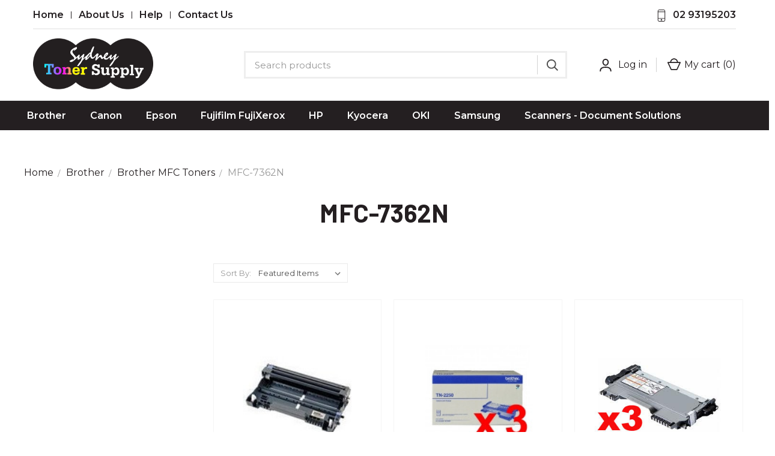

--- FILE ---
content_type: text/html; charset=UTF-8
request_url: https://sydneytoner.com.au/brother/brother-mfc-toners/mfc-7362n/
body_size: 16081
content:



<!DOCTYPE html>
<html class="no-js" lang="en">
    <head>
        <title>Brother - Brother MFC Toners - MFC-7362N - Sydney Toner</title>
        <link rel="dns-prefetch preconnect" href="https://cdn11.bigcommerce.com/s-ovsfqhwi5u" crossorigin><link rel="dns-prefetch preconnect" href="https://fonts.googleapis.com/" crossorigin><link rel="dns-prefetch preconnect" href="https://fonts.gstatic.com/" crossorigin>
        <meta name="keywords" content="Ink and Toner cartridges, Colour Multifunction Printers Sales"><link rel='canonical' href='https://sydneytoner.com.au/brother/brother-mfc-toners/mfc-7362n/' /><meta name='platform' content='bigcommerce.stencil' />
        
        

        <link href="https://cdn11.bigcommerce.com/s-ovsfqhwi5u/product_images/logoIcon.png" rel="shortcut icon">
        <meta name="viewport" content="width=device-width, initial-scale=1, maximum-scale=1">

        <script>
            document.documentElement.className = document.documentElement.className.replace('no-js', 'js');
        </script>
        <script>
            window.lazySizesConfig = window.lazySizesConfig || {};
            window.lazySizesConfig.loadMode = 1;
        </script>
        <script async src="https://cdn11.bigcommerce.com/s-ovsfqhwi5u/stencil/71f3a4b0-a8a1-0138-e236-0242ac110010/e/fee0d8e0-dae3-0138-3d42-0242ac11000d/dist/theme-bundle.head_async.js"></script>

        <link href="https://fonts.googleapis.com/css?family=Roboto+Condensed:400,600%7CRoboto:400,700%7CBarlow:700&display=swap" rel="stylesheet">
        <link data-stencil-stylesheet href="https://cdn11.bigcommerce.com/s-ovsfqhwi5u/stencil/71f3a4b0-a8a1-0138-e236-0242ac110010/e/fee0d8e0-dae3-0138-3d42-0242ac11000d/css/theme-49fd2960-e379-0138-2131-0242ac11000d.css" rel="stylesheet">

        
<script type="text/javascript" src="https://checkout-sdk.bigcommerce.com/v1/loader.js" defer></script>
<script type="text/javascript">
var BCData = {};
</script>
<script src='https://searchserverapi1.com/widgets/bigcommerce/init.js?api_key=1T0W1o6z5r' async ></script>
<script nonce="">
(function () {
    var xmlHttp = new XMLHttpRequest();

    xmlHttp.open('POST', 'https://bes.gcp.data.bigcommerce.com/nobot');
    xmlHttp.setRequestHeader('Content-Type', 'application/json');
    xmlHttp.send('{"store_id":"1001143347","timezone_offset":"11.0","timestamp":"2026-02-01T03:01:16.26215600Z","visit_id":"8f93e520-a985-44b9-8912-a218ddd783ff","channel_id":1}');
})();
</script>

        

        <script>
            var theme_settings = {
                show_fast_cart: true,
                linksPerCol: 10,
            };
        </script>
        <link rel="stylesheet" href="https://cdnjs.cloudflare.com/ajax/libs/OwlCarousel2/2.3.4/assets/owl.carousel.min.css">
<link rel="stylesheet" href="https://cdnjs.cloudflare.com/ajax/libs/OwlCarousel2/2.3.4/assets/owl.theme.default.min.css">
 
<script src="https://cdnjs.cloudflare.com/ajax/libs/jquery/3.4.0/jquery.min.js"></script>
<script src="https://cdnjs.cloudflare.com/ajax/libs/OwlCarousel2/2.3.4/owl.carousel.js"></script>
    </head>
    <body>
        <svg data-src="https://cdn11.bigcommerce.com/s-ovsfqhwi5u/stencil/71f3a4b0-a8a1-0138-e236-0242ac110010/e/fee0d8e0-dae3-0138-3d42-0242ac11000d/img/icon-sprite.svg" class="icons-svg-sprite"></svg>

        
<header class="header" role="banner">
    <div class="header-top"> <div class="left-nav">  <ul class="navPages-list navPages-mega navPages-mainNav">
       
            
            <li class="navPages-item"><a class="navPages-action" href="/">Home</a></li>
                <li class="navPages-item navPages-item--content-first">
                        <a class="navPages-action" href="https://sydneytoner.com.au/about-us/">About us</a>
                </li>
                <li class="navPages-item">
                        <a class="navPages-action" href="https://sydneytoner.com.au/help/">Help</a>
                </li>
                <li class="navPages-item">
                        <a class="navPages-action" href="https://sydneytoner.com.au/contact-us/">Contact Us</a>
                </li>
    </ul></div><div class="right-nav"> 
                        <div class="header-info-phone">
                            <i class="icon" aria-hidden="true">
                                <svg><use xlink:href="#icon-phone" /></svg>
                            </i>
                            <a href="tel:02 93195203">02 93195203</a>
                        </div>
                    </div></div>
    <a href="#" class="mobileMenu-toggle" data-mobile-menu-toggle="menu">
        <span class="mobileMenu-toggleIcon"></span>
    </a>

    <div class="header-logo--wrap">
        <div class="header-logo logo-full-size">
            
            <div class="logo-and-toggle">
                <div class="desktopMenu-toggle">
                    <a href="javascript:void(0);" class="mobileMenu-toggle">
                        <span class="mobileMenu-toggleIcon"></span>
                    </a>
                </div>
                
                    <div class="logo-wrap"><a href="https://sydneytoner.com.au/">
        <div class="header-logo-image-container">
            <img class="header-logo-image" src="https://cdn11.bigcommerce.com/s-ovsfqhwi5u/images/stencil/original/image_2020_07_18t03_54_21_547z_1595418093__33229.original.png" alt="Sydney Toner" title="Sydney Toner">
        </div>
</a>
</div>
            </div>
            
            <div class="quickSearchWrap" id="quickSearch" aria-hidden="true" tabindex="-1" data-prevent-quick-search-close>
                <div>
    <!-- snippet location forms_search -->
    <form class="form" action="/search.php">
        <fieldset class="form-fieldset">
            <div class="form-field">
                <label class="is-srOnly" for="search_query">Search</label>
                <input class="form-input" data-search-quick name="search_query" id="search_query" data-error-message="Search field cannot be empty." placeholder="Search products" autocomplete="off">
                <button type="submit" class="form-button">
                    <i class="icon" aria-hidden="true">
                        <svg><use xlink:href="#icon-search" /></svg>
                    </i>
                </button>
            </div>
        </fieldset>
    </form>
    <section class="quickSearchResults" data-bind="html: results"></section>
</div>
            </div>
            <div class="navUser-wrap">
                <nav class="navUser">
    <ul class="navUser-section navUser-section--alt">
        <li class="navUser-item navUser-item--account">
            <i class="icon" aria-hidden="true">
                <svg><use xlink:href="#icon-user" /></svg>
            </i>
                <a class="navUser-action" href="/login.php">Log in</a>
              <!--  
                    <span>or</span> <a class="navUser-action" href="/login.php?action=create_account">Register</a>
                 -->
        </li>
                <li class="navUser-item navUser-item--mobile-search">
            <i class="icon" aria-hidden="true">
                <svg><use xlink:href="#icon-search" /></svg>
            </i>
        </li>
        <li class="navUser-item navUser-item--cart">
            <a
                class="navUser-action"
                data-cart-preview
                data-dropdown="cart-preview-dropdown"
                data-options="align:right"
                href="/cart.php">
                <i class="icon" aria-hidden="true">
                    <svg><use xlink:href="#icon-cart" /></svg>
                </i>My cart
                (<span class=" cart-quantity"></span>)
            </a>

            <div class="dropdown-menu" id="cart-preview-dropdown" data-dropdown-content aria-hidden="true"></div>
        </li>
    </ul>
</nav>
            </div>
        </div>
    </div>

    <div class="navPages-container" id="menu" data-menu>
        <span class="mobile-closeNav">
    <i class="icon" aria-hidden="true">
        <svg><use xlink:href="#icon-close-large" /></svg>
    </i>
    close
</span>
<nav class="navPages">
    <ul class="navPages-list navPages-list--user 5765697a656e20596f756e67">
            <li class="navPages-item">
                <i class="icon" aria-hidden="true">
                    <svg><use xlink:href="#icon-user" /></svg>
                </i>
                <a class="navPages-action" href="/login.php">Log in</a>
                    or <a class="navPages-action" href="/login.php?action=create_account">Register</a>
            </li>
    </ul>
    <ul class="navPages-list navPages-mega navPages-mainNav">
            <li class="navPages-item">
                <a class="navPages-action has-subMenu activePage" href="https://sydneytoner.com.au/brother/" data-collapsible="navPages-24">
    Brother <i class="icon navPages-action-moreIcon" aria-hidden="true"><svg><use xlink:href="#icon-chevron-down" /></svg></i>
</a>

<div class="column-menu navPage-subMenu" id="navPages-24" aria-hidden="true" tabindex="-1">
    <ul class="navPage-subMenu-list">
            <li class="navPage-subMenu-item">
                <i class="icon navPages-action-moreIcon" aria-hidden="true"><svg><use xlink:href="#icon-chevron-right" /></svg></i>
                <a class="navPage-subMenu-action navPages-action" href="https://sydneytoner.com.au/brother/brother-dcp-series-toners/">Brother DCP Series Toners</a>
                    <i class="icon navPages-action-moreIcon navPages-action-closed" aria-hidden="true"><svg><use xlink:href="#icon-plus" /></svg></i>
                    <i class="icon navPages-action-moreIcon navPages-action-open" aria-hidden="true"><svg><use xlink:href="#icon-minus" /></svg></i>
                
            </li>
                    <li class="navPage-childList-item">
                        <a class="navPage-childList-action navPages-action" href="https://sydneytoner.com.au/brother/brother-dcp-series-toners/dcp-1510/">DCP-1510</a>
                    </li>
                    <li class="navPage-childList-item">
                        <a class="navPage-childList-action navPages-action" href="https://sydneytoner.com.au/brother/brother-dcp-series-toners/dcp-7040/">DCP-7040</a>
                    </li>
                    <li class="navPage-childList-item">
                        <a class="navPage-childList-action navPages-action" href="https://sydneytoner.com.au/brother/brother-dcp-series-toners/dcp-7055/">DCP-7055</a>
                    </li>
                    <li class="navPage-childList-item">
                        <a class="navPage-childList-action navPages-action" href="https://sydneytoner.com.au/brother/brother-dcp-series-toners/dcp-7060d/">DCP-7060D</a>
                    </li>
                    <li class="navPage-childList-item">
                        <a class="navPage-childList-action navPages-action" href="https://sydneytoner.com.au/brother/brother-dcp-series-toners/dcp-7065dn/">DCP-7065DN</a>
                    </li>
                    <li class="navPage-childList-item">
                        <a class="navPage-childList-action navPages-action" href="https://sydneytoner.com.au/brother/brother-dcp-series-toners/dcp-8155dn/">DCP-8155DN</a>
                    </li>
                    <li class="navPage-childList-item">
                        <a class="navPage-childList-action navPages-action" href="https://sydneytoner.com.au/brother/brother-dcp-series-toners/dcp-9010cn/">DCP-9010CN</a>
                    </li>
                    <li class="navPage-childList-item">
                        <a class="navPage-childList-action navPages-action" href="https://sydneytoner.com.au/brother/brother-dcp-series-toners/dcp-9015cdw/">DCP-9015CDW</a>
                    </li>
                    <li class="navPage-childList-item">
                        <a class="navPage-childList-action navPages-action" href="https://sydneytoner.com.au/brother/brother-dcp-series-toners/dcp-9055cdn/">DCP-9055CDN</a>
                    </li>
                    <li class="navPage-childList-item">
                        <a class="navPage-childList-action navPages-action" href="https://sydneytoner.com.au/brother/brother-dcp-series-toners/dcp-l3510cdw/">DCP-L3510CDW</a>
                    </li>
            <li class="navPage-subMenu-item">
                <i class="icon navPages-action-moreIcon" aria-hidden="true"><svg><use xlink:href="#icon-chevron-right" /></svg></i>
                <a class="navPage-subMenu-action navPages-action" href="https://sydneytoner.com.au/brother/brother-fax-series-toners/">Brother Fax Series Toners</a>
                    <i class="icon navPages-action-moreIcon navPages-action-closed" aria-hidden="true"><svg><use xlink:href="#icon-plus" /></svg></i>
                    <i class="icon navPages-action-moreIcon navPages-action-open" aria-hidden="true"><svg><use xlink:href="#icon-minus" /></svg></i>
                
            </li>
                    <li class="navPage-childList-item">
                        <a class="navPage-childList-action navPages-action" href="https://sydneytoner.com.au/brother/brother-fax-series-toners/fax-2820/">FAX-2820</a>
                    </li>
                    <li class="navPage-childList-item">
                        <a class="navPage-childList-action navPages-action" href="https://sydneytoner.com.au/brother/brother-fax-series-toners/fax-2840/">FAX-2840</a>
                    </li>
                    <li class="navPage-childList-item">
                        <a class="navPage-childList-action navPages-action" href="https://sydneytoner.com.au/brother/brother-fax-series-toners/fax-2920/">FAX-2920</a>
                    </li>
                    <li class="navPage-childList-item">
                        <a class="navPage-childList-action navPages-action" href="https://sydneytoner.com.au/brother/brother-fax-series-toners/fax-2950/">FAX-2950</a>
                    </li>
            <li class="navPage-subMenu-item">
                <i class="icon navPages-action-moreIcon" aria-hidden="true"><svg><use xlink:href="#icon-chevron-right" /></svg></i>
                <a class="navPage-subMenu-action navPages-action" href="https://sydneytoner.com.au/brother/brother-hl-series-toners/">Brother HL Series Toners</a>
                    <i class="icon navPages-action-moreIcon navPages-action-closed" aria-hidden="true"><svg><use xlink:href="#icon-plus" /></svg></i>
                    <i class="icon navPages-action-moreIcon navPages-action-open" aria-hidden="true"><svg><use xlink:href="#icon-minus" /></svg></i>
                
            </li>
                    <li class="navPage-childList-item">
                        <a class="navPage-childList-action navPages-action" href="https://sydneytoner.com.au/brother/brother-hl-series-toners/hl-1110/">HL-1110</a>
                    </li>
                    <li class="navPage-childList-item">
                        <a class="navPage-childList-action navPages-action" href="https://sydneytoner.com.au/brother/brother-hl-series-toners/hl-1210w/">HL-1210W</a>
                    </li>
                    <li class="navPage-childList-item">
                        <a class="navPage-childList-action navPages-action" href="https://sydneytoner.com.au/brother/brother-hl-series-toners/hl-2040/">HL-2040</a>
                    </li>
                    <li class="navPage-childList-item">
                        <a class="navPage-childList-action navPages-action" href="https://sydneytoner.com.au/brother/brother-hl-series-toners/hl-2070n/">HL-2070N</a>
                    </li>
                    <li class="navPage-childList-item">
                        <a class="navPage-childList-action navPages-action" href="https://sydneytoner.com.au/brother/brother-hl-series-toners/hl-2130/">HL-2130</a>
                    </li>
                    <li class="navPage-childList-item">
                        <a class="navPage-childList-action navPages-action" href="https://sydneytoner.com.au/brother/brother-hl-series-toners/hl-2132/">HL-2132</a>
                    </li>
                    <li class="navPage-childList-item">
                        <a class="navPage-childList-action navPages-action" href="https://sydneytoner.com.au/brother/brother-hl-series-toners/hl-2135w/">HL-2135W</a>
                    </li>
                    <li class="navPage-childList-item">
                        <a class="navPage-childList-action navPages-action" href="https://sydneytoner.com.au/brother/brother-hl-series-toners/hl-2140/">HL-2140</a>
                    </li>
                    <li class="navPage-childList-item">
                        <a class="navPage-childList-action navPages-action" href="https://sydneytoner.com.au/brother/brother-hl-series-toners/hl-2142/">HL-2142</a>
                    </li>
                    <li class="navPage-childList-item">
                        <a class="navPage-childList-action navPages-action" href="https://sydneytoner.com.au/brother/brother-hl-series-toners/hl-2150n/">HL-2150N</a>
                    </li>
                    <li class="navPage-childList-item">
                        <a class="navPage-childList-action navPages-action" href="https://sydneytoner.com.au/brother/brother-hl-series-toners/hl-2170w/">HL-2170W</a>
                    </li>
                    <li class="navPage-childList-item">
                        <a class="navPage-childList-action navPages-action" href="https://sydneytoner.com.au/brother/brother-hl-series-toners/hl-2240d/">HL-2240D</a>
                    </li>
                    <li class="navPage-childList-item">
                        <a class="navPage-childList-action navPages-action" href="https://sydneytoner.com.au/brother/brother-hl-series-toners/hl-2242d/">HL-2242D</a>
                    </li>
                    <li class="navPage-childList-item">
                        <a class="navPage-childList-action navPages-action" href="https://sydneytoner.com.au/brother/brother-hl-series-toners/hl-2250dn/">HL-2250DN</a>
                    </li>
                    <li class="navPage-childList-item">
                        <a class="navPage-childList-action navPages-action" href="https://sydneytoner.com.au/brother/brother-hl-series-toners/hl-2270dw/">HL-2270DW</a>
                    </li>
                    <li class="navPage-childList-item">
                        <a class="navPage-childList-action navPages-action" href="https://sydneytoner.com.au/brother/brother-hl-series-toners/hl-3040cn/">HL-3040CN</a>
                    </li>
                    <li class="navPage-childList-item">
                        <a class="navPage-childList-action navPages-action" href="https://sydneytoner.com.au/brother/brother-hl-series-toners/hl-3045cn/">HL-3045CN</a>
                    </li>
                    <li class="navPage-childList-item">
                        <a class="navPage-childList-action navPages-action" href="https://sydneytoner.com.au/brother/brother-hl-series-toners/hl-3070cw/">HL-3070CW</a>
                    </li>
                    <li class="navPage-childList-item">
                        <a class="navPage-childList-action navPages-action" href="https://sydneytoner.com.au/brother/brother-hl-series-toners/hl-3075cw/">HL-3075CW</a>
                    </li>
                    <li class="navPage-childList-item">
                        <a class="navPage-childList-action navPages-action" href="https://sydneytoner.com.au/brother/brother-hl-series-toners/hl-3150cdn/">HL-3150CDN</a>
                    </li>
                    <li class="navPage-childList-item">
                        <a class="navPage-childList-action navPages-action" href="https://sydneytoner.com.au/brother/brother-hl-series-toners/hl-3170cdw/">HL-3170CDW</a>
                    </li>
                    <li class="navPage-childList-item">
                        <a class="navPage-childList-action navPages-action" href="https://sydneytoner.com.au/brother/brother-hl-series-toners/hl-4150cdn/">HL-4150CDN</a>
                    </li>
                    <li class="navPage-childList-item">
                        <a class="navPage-childList-action navPages-action" href="https://sydneytoner.com.au/brother/brother-hl-series-toners/hl-4570cdw/">HL-4570CDW</a>
                    </li>
                    <li class="navPage-childList-item">
                        <a class="navPage-childList-action navPages-action" href="https://sydneytoner.com.au/brother/brother-hl-series-toners/hl-5440d/">HL-5440D</a>
                    </li>
                    <li class="navPage-childList-item">
                        <a class="navPage-childList-action navPages-action" href="https://sydneytoner.com.au/brother/brother-hl-series-toners/hl-5450dn/">HL-5450DN</a>
                    </li>
                    <li class="navPage-childList-item">
                        <a class="navPage-childList-action navPages-action" href="https://sydneytoner.com.au/brother/brother-hl-series-toners/hl-5470dw/">HL-5470DW</a>
                    </li>
                    <li class="navPage-childList-item">
                        <a class="navPage-childList-action navPages-action" href="https://sydneytoner.com.au/brother/brother-hl-series-toners/hl-6180dw/">HL-6180DW</a>
                    </li>
                    <li class="navPage-childList-item">
                        <a class="navPage-childList-action navPages-action" href="https://sydneytoner.com.au/brother/brother-hl-series-toners/hl-l2300d/">HL-L2300D</a>
                    </li>
                    <li class="navPage-childList-item">
                        <a class="navPage-childList-action navPages-action" href="https://sydneytoner.com.au/brother/brother-hl-series-toners/hl-l2305w/">HL-L2305W</a>
                    </li>
                    <li class="navPage-childList-item">
                        <a class="navPage-childList-action navPages-action" href="https://sydneytoner.com.au/brother/brother-hl-series-toners/hl-l2340dw/">HL-L2340DW</a>
                    </li>
                    <li class="navPage-childList-item">
                        <a class="navPage-childList-action navPages-action" href="https://sydneytoner.com.au/brother/brother-hl-series-toners/hl-l2350dw/">HL-L2350DW</a>
                    </li>
                    <li class="navPage-childList-item">
                        <a class="navPage-childList-action navPages-action" href="https://sydneytoner.com.au/brother/brother-hl-series-toners/hl-l2365dw/">HL-L2365DW</a>
                    </li>
                    <li class="navPage-childList-item">
                        <a class="navPage-childList-action navPages-action" href="https://sydneytoner.com.au/brother/brother-hl-series-toners/hl-l2375dw/">HL-L2375DW</a>
                    </li>
                    <li class="navPage-childList-item">
                        <a class="navPage-childList-action navPages-action" href="https://sydneytoner.com.au/brother/brother-hl-series-toners/hl-l2380dw/">HL-L2380DW</a>
                    </li>
                    <li class="navPage-childList-item">
                        <a class="navPage-childList-action navPages-action" href="https://sydneytoner.com.au/brother/brother-hl-series-toners/hl-l2395dw/">HL-L2395DW</a>
                    </li>
                    <li class="navPage-childList-item">
                        <a class="navPage-childList-action navPages-action" href="https://sydneytoner.com.au/brother/brother-hl-series-toners/hl-l3230cdw/">HL-L3230CDW</a>
                    </li>
                    <li class="navPage-childList-item">
                        <a class="navPage-childList-action navPages-action" href="https://sydneytoner.com.au/brother/brother-hl-series-toners/hl-l3270cdw/">HL-L3270CDW</a>
                    </li>
                    <li class="navPage-childList-item">
                        <a class="navPage-childList-action navPages-action" href="https://sydneytoner.com.au/brother/brother-hl-series-toners/hl-l5100dn/">HL-L5100DN</a>
                    </li>
                    <li class="navPage-childList-item">
                        <a class="navPage-childList-action navPages-action" href="https://sydneytoner.com.au/brother/brother-hl-series-toners/hl-l5200dw/">HL-L5200DW</a>
                    </li>
                    <li class="navPage-childList-item">
                        <a class="navPage-childList-action navPages-action" href="https://sydneytoner.com.au/brother/brother-hl-series-toners/hl-l6200dw/">HL-L6200DW</a>
                    </li>
                    <li class="navPage-childList-item">
                        <a class="navPage-childList-action navPages-action" href="https://sydneytoner.com.au/brother/brother-hl-series-toners/hl-l6400dw/">HL-L6400DW</a>
                    </li>
                    <li class="navPage-childList-item">
                        <a class="navPage-childList-action navPages-action" href="https://sydneytoner.com.au/brother/brother-hl-series-toners/hl-l8250cdn/">HL-L8250CDN</a>
                    </li>
                    <li class="navPage-childList-item">
                        <a class="navPage-childList-action navPages-action" href="https://sydneytoner.com.au/brother/brother-hl-series-toners/hl-l8350cdw/">HL-L8350CDW</a>
                    </li>
                    <li class="navPage-childList-item">
                        <a class="navPage-childList-action navPages-action" href="https://sydneytoner.com.au/brother/brother-hl-series-toners/hl-l9200cdw/">HL-L9200CDW</a>
                    </li>
                    <li class="navPage-childList-item">
                        <a class="navPage-childList-action navPages-action" href="https://sydneytoner.com.au/brother/brother-hl-series-toners/hl-5140-hl-5150/">HL-5140; HL-5150</a>
                    </li>
                    <li class="navPage-childList-item">
                        <a class="navPage-childList-action navPages-action" href="https://sydneytoner.com.au/brother/brother-hl-series-toners/hl-l8260cdw/">HL-L8260CDW</a>
                    </li>
                    <li class="navPage-childList-item">
                        <a class="navPage-childList-action navPages-action" href="https://sydneytoner.com.au/brother/brother-hl-series-toners/hl-l8360cdw/">HL-L8360CDW</a>
                    </li>
            <li class="navPage-subMenu-item">
                <i class="icon navPages-action-moreIcon" aria-hidden="true"><svg><use xlink:href="#icon-chevron-right" /></svg></i>
                <a class="navPage-subMenu-action navPages-action" href="https://sydneytoner.com.au/brother/brother-inkjet-printer-cartridges/">Brother Inkjet Printer Cartridges</a>
                
            </li>
            <li class="navPage-subMenu-item">
                <i class="icon navPages-action-moreIcon" aria-hidden="true"><svg><use xlink:href="#icon-chevron-right" /></svg></i>
                <a class="navPage-subMenu-action navPages-action activePage" href="https://sydneytoner.com.au/brother/brother-mfc-toners/">Brother MFC Toners</a>
                    <i class="icon navPages-action-moreIcon navPages-action-closed" aria-hidden="true"><svg><use xlink:href="#icon-plus" /></svg></i>
                    <i class="icon navPages-action-moreIcon navPages-action-open" aria-hidden="true"><svg><use xlink:href="#icon-minus" /></svg></i>
                
            </li>
                    <li class="navPage-childList-item">
                        <a class="navPage-childList-action navPages-action" href="https://sydneytoner.com.au/brother/brother-mfc-toners/mfc-1810/">MFC-1810</a>
                    </li>
                    <li class="navPage-childList-item">
                        <a class="navPage-childList-action navPages-action" href="https://sydneytoner.com.au/brother/brother-mfc-toners/mfc-3750cdw/">MFC-3750CDW</a>
                    </li>
                    <li class="navPage-childList-item">
                        <a class="navPage-childList-action navPages-action" href="https://sydneytoner.com.au/brother/brother-mfc-toners/mfc-7220/">MFC-7220</a>
                    </li>
                    <li class="navPage-childList-item">
                        <a class="navPage-childList-action navPages-action" href="https://sydneytoner.com.au/brother/brother-mfc-toners/mfc-7240/">MFC-7240</a>
                    </li>
                    <li class="navPage-childList-item">
                        <a class="navPage-childList-action navPages-action" href="https://sydneytoner.com.au/brother/brother-mfc-toners/mfc-7340/">MFC-7340</a>
                    </li>
                    <li class="navPage-childList-item">
                        <a class="navPage-childList-action navPages-action" href="https://sydneytoner.com.au/brother/brother-mfc-toners/mfc-7360n/">MFC-7360N</a>
                    </li>
                    <li class="navPage-childList-item">
                        <a class="navPage-childList-action navPages-action activePage" href="https://sydneytoner.com.au/brother/brother-mfc-toners/mfc-7362n/">MFC-7362N</a>
                    </li>
                    <li class="navPage-childList-item">
                        <a class="navPage-childList-action navPages-action" href="https://sydneytoner.com.au/brother/brother-mfc-toners/mfc-7420/">MFC-7420</a>
                    </li>
                    <li class="navPage-childList-item">
                        <a class="navPage-childList-action navPages-action" href="https://sydneytoner.com.au/brother/brother-mfc-toners/mfc-7440n/">MFC-7440N</a>
                    </li>
                    <li class="navPage-childList-item">
                        <a class="navPage-childList-action navPages-action" href="https://sydneytoner.com.au/brother/brother-mfc-toners/mfc-7460n/">MFC-7460N</a>
                    </li>
                    <li class="navPage-childList-item">
                        <a class="navPage-childList-action navPages-action" href="https://sydneytoner.com.au/brother/brother-mfc-toners/mfc-7820n/">MFC-7820N</a>
                    </li>
                    <li class="navPage-childList-item">
                        <a class="navPage-childList-action navPages-action" href="https://sydneytoner.com.au/brother/brother-mfc-toners/mfc-7840/">MFC-7840</a>
                    </li>
                    <li class="navPage-childList-item">
                        <a class="navPage-childList-action navPages-action" href="https://sydneytoner.com.au/brother/brother-mfc-toners/mfc-7860dw/">MFC-7860DW</a>
                    </li>
                    <li class="navPage-childList-item">
                        <a class="navPage-childList-action navPages-action" href="https://sydneytoner.com.au/brother/brother-mfc-toners/mfc-8510dn/">MFC-8510DN</a>
                    </li>
                    <li class="navPage-childList-item">
                        <a class="navPage-childList-action navPages-action" href="https://sydneytoner.com.au/brother/brother-mfc-toners/mfc-8910dw/">MFC-8910DW</a>
                    </li>
                    <li class="navPage-childList-item">
                        <a class="navPage-childList-action navPages-action" href="https://sydneytoner.com.au/brother/brother-mfc-toners/mfc-8950dw/">MFC-8950DW</a>
                    </li>
                    <li class="navPage-childList-item">
                        <a class="navPage-childList-action navPages-action" href="https://sydneytoner.com.au/brother/brother-mfc-toners/mfc-9120cn/">MFC-9120CN</a>
                    </li>
                    <li class="navPage-childList-item">
                        <a class="navPage-childList-action navPages-action" href="https://sydneytoner.com.au/brother/brother-mfc-toners/mfc-9125cn/">MFC-9125CN</a>
                    </li>
                    <li class="navPage-childList-item">
                        <a class="navPage-childList-action navPages-action" href="https://sydneytoner.com.au/brother/brother-mfc-toners/mfc-9140cdn/">MFC-9140CDN</a>
                    </li>
                    <li class="navPage-childList-item">
                        <a class="navPage-childList-action navPages-action" href="https://sydneytoner.com.au/brother/brother-mfc-toners/mfc-9320cw/">MFC-9320CW</a>
                    </li>
                    <li class="navPage-childList-item">
                        <a class="navPage-childList-action navPages-action" href="https://sydneytoner.com.au/brother/brother-mfc-toners/mfc-9325cw/">MFC-9325CW</a>
                    </li>
                    <li class="navPage-childList-item">
                        <a class="navPage-childList-action navPages-action" href="https://sydneytoner.com.au/brother/brother-mfc-toners/mfc-9330cdw/">MFC-9330CDW</a>
                    </li>
                    <li class="navPage-childList-item">
                        <a class="navPage-childList-action navPages-action" href="https://sydneytoner.com.au/brother/brother-mfc-toners/mfc-9335cdw/">MFC-9335CDW</a>
                    </li>
                    <li class="navPage-childList-item">
                        <a class="navPage-childList-action navPages-action" href="https://sydneytoner.com.au/brother/brother-mfc-toners/mfc-9340cdw/">MFC-9340CDW</a>
                    </li>
                    <li class="navPage-childList-item">
                        <a class="navPage-childList-action navPages-action" href="https://sydneytoner.com.au/brother/brother-mfc-toners/mfc-9460cdn/">MFC-9460CDN</a>
                    </li>
                    <li class="navPage-childList-item">
                        <a class="navPage-childList-action navPages-action" href="https://sydneytoner.com.au/brother/brother-mfc-toners/mfc-9970cdw/">MFC-9970CDW</a>
                    </li>
                    <li class="navPage-childList-item">
                        <a class="navPage-childList-action navPages-action" href="https://sydneytoner.com.au/brother/brother-mfc-toners/mfc-l2700dw/">MFC-L2700DW</a>
                    </li>
                    <li class="navPage-childList-item">
                        <a class="navPage-childList-action navPages-action" href="https://sydneytoner.com.au/brother/brother-mfc-toners/mfc-l2703dw/">MFC-L2703DW</a>
                    </li>
                    <li class="navPage-childList-item">
                        <a class="navPage-childList-action navPages-action" href="https://sydneytoner.com.au/brother/brother-mfc-toners/mfc-l2710dw/">MFC-L2710DW</a>
                    </li>
                    <li class="navPage-childList-item">
                        <a class="navPage-childList-action navPages-action" href="https://sydneytoner.com.au/brother/brother-mfc-toners/mfc-l2713dw/">MFC-L2713DW</a>
                    </li>
                    <li class="navPage-childList-item">
                        <a class="navPage-childList-action navPages-action" href="https://sydneytoner.com.au/brother/brother-mfc-toners/mfc-l2720dw/">MFC-L2720DW</a>
                    </li>
                    <li class="navPage-childList-item">
                        <a class="navPage-childList-action navPages-action" href="https://sydneytoner.com.au/brother/brother-mfc-toners/mfc-l2730dw/">MFC-L2730DW</a>
                    </li>
                    <li class="navPage-childList-item">
                        <a class="navPage-childList-action navPages-action" href="https://sydneytoner.com.au/brother/brother-mfc-toners/mfc-l2740dw/">MFC-L2740DW</a>
                    </li>
                    <li class="navPage-childList-item">
                        <a class="navPage-childList-action navPages-action" href="https://sydneytoner.com.au/brother/brother-mfc-toners/mfc-l2750dw/">MFC-L2750DW</a>
                    </li>
                    <li class="navPage-childList-item">
                        <a class="navPage-childList-action navPages-action" href="https://sydneytoner.com.au/brother/brother-mfc-toners/mfc-l2880dw/">MFC-L2880DW</a>
                    </li>
                    <li class="navPage-childList-item">
                        <a class="navPage-childList-action navPages-action" href="https://sydneytoner.com.au/brother/brother-mfc-toners/mfc-l3745cdw/">MFC-L3745CDW</a>
                    </li>
                    <li class="navPage-childList-item">
                        <a class="navPage-childList-action navPages-action" href="https://sydneytoner.com.au/brother/brother-mfc-toners/mfc-l3770cdw/">MFC-L3770CDW</a>
                    </li>
                    <li class="navPage-childList-item">
                        <a class="navPage-childList-action navPages-action" href="https://sydneytoner.com.au/brother/brother-mfc-toners/mfc-l5755dw/">MFC-L5755DW</a>
                    </li>
                    <li class="navPage-childList-item">
                        <a class="navPage-childList-action navPages-action" href="https://sydneytoner.com.au/brother/brother-mfc-toners/mfc-l6700dw/">MFC-L6700DW</a>
                    </li>
                    <li class="navPage-childList-item">
                        <a class="navPage-childList-action navPages-action" href="https://sydneytoner.com.au/brother/brother-mfc-toners/mfc-l6900dw/">MFC-L6900DW</a>
                    </li>
                    <li class="navPage-childList-item">
                        <a class="navPage-childList-action navPages-action" href="https://sydneytoner.com.au/brother/brother-mfc-toners/mfc-l8600cdw/">MFC-L8600CDW</a>
                    </li>
                    <li class="navPage-childList-item">
                        <a class="navPage-childList-action navPages-action" href="https://sydneytoner.com.au/brother/brother-mfc-toners/mfc-l8850cdw/">MFC-L8850CDW</a>
                    </li>
                    <li class="navPage-childList-item">
                        <a class="navPage-childList-action navPages-action" href="https://sydneytoner.com.au/brother/brother-mfc-toners/mfc-l8900cdw/">MFC-L8900CDW</a>
                    </li>
                    <li class="navPage-childList-item">
                        <a class="navPage-childList-action navPages-action" href="https://sydneytoner.com.au/brother/brother-mfc-toners/mfc-l9500cdw/">MFC-L9500CDW</a>
                    </li>
                    <li class="navPage-childList-item">
                        <a class="navPage-childList-action navPages-action" href="https://sydneytoner.com.au/brother/brother-mfc-toners/mfc-l8690cdw/">MFC-L8690CDW</a>
                    </li>
                    <li class="navPage-childList-item">
                        <a class="navPage-childList-action navPages-action" href="https://sydneytoner.com.au/brother/brother-mfc-toners/mfc8220/">MFC8220</a>
                    </li>
    </ul>
</div>
            </li>
            <li class="navPages-item">
                <a class="navPages-action has-subMenu" href="https://sydneytoner.com.au/canon/" data-collapsible="navPages-33">
    Canon <i class="icon navPages-action-moreIcon" aria-hidden="true"><svg><use xlink:href="#icon-chevron-down" /></svg></i>
</a>

<div class="column-menu navPage-subMenu" id="navPages-33" aria-hidden="true" tabindex="-1">
    <ul class="navPage-subMenu-list">
            <li class="navPage-subMenu-item">
                <i class="icon navPages-action-moreIcon" aria-hidden="true"><svg><use xlink:href="#icon-chevron-right" /></svg></i>
                <a class="navPage-subMenu-action navPages-action" href="https://sydneytoner.com.au/canon/canon-inkjet-cartridge/">Canon INKJET-Cartridge</a>
                    <i class="icon navPages-action-moreIcon navPages-action-closed" aria-hidden="true"><svg><use xlink:href="#icon-plus" /></svg></i>
                    <i class="icon navPages-action-moreIcon navPages-action-open" aria-hidden="true"><svg><use xlink:href="#icon-minus" /></svg></i>
                
            </li>
                    <li class="navPage-childList-item">
                        <a class="navPage-childList-action navPages-action" href="https://sydneytoner.com.au/canon/canon-inkjet-cartridge/pg40-cl41/">PG40 CL41</a>
                    </li>
                    <li class="navPage-childList-item">
                        <a class="navPage-childList-action navPages-action" href="https://sydneytoner.com.au/canon/canon-inkjet-cartridge/pg50-cl51/">PG50 CL51</a>
                    </li>
                    <li class="navPage-childList-item">
                        <a class="navPage-childList-action navPages-action" href="https://sydneytoner.com.au/canon/canon-inkjet-cartridge/pg510-cl511/">PG510 CL511</a>
                    </li>
                    <li class="navPage-childList-item">
                        <a class="navPage-childList-action navPages-action" href="https://sydneytoner.com.au/canon/canon-inkjet-cartridge/pg512-cl513/">PG512 CL513</a>
                    </li>
                    <li class="navPage-childList-item">
                        <a class="navPage-childList-action navPages-action" href="https://sydneytoner.com.au/canon/canon-inkjet-cartridge/pg640-cl641/">PG640 CL641</a>
                    </li>
                    <li class="navPage-childList-item">
                        <a class="navPage-childList-action navPages-action" href="https://sydneytoner.com.au/canon/canon-inkjet-cartridge/pg640xl-cl641xl/">PG640XL CL641XL</a>
                    </li>
                    <li class="navPage-childList-item">
                        <a class="navPage-childList-action navPages-action" href="https://sydneytoner.com.au/canon/canon-inkjet-cartridge/pg645-cl646/">PG645 CL646</a>
                    </li>
                    <li class="navPage-childList-item">
                        <a class="navPage-childList-action navPages-action" href="https://sydneytoner.com.au/canon/canon-inkjet-cartridge/pg645xl-cl646xl/">PG645XL CL646XL</a>
                    </li>
                    <li class="navPage-childList-item">
                        <a class="navPage-childList-action navPages-action" href="https://sydneytoner.com.au/canon/canon-inkjet-cartridge/pgi520bk-cli521/">PGI520BK CLI521</a>
                    </li>
                    <li class="navPage-childList-item">
                        <a class="navPage-childList-action navPages-action" href="https://sydneytoner.com.au/canon/canon-inkjet-cartridge/pgi526bk-cli526/">PGI526BK CLI526</a>
                    </li>
                    <li class="navPage-childList-item">
                        <a class="navPage-childList-action navPages-action" href="https://sydneytoner.com.au/canon/canon-inkjet-cartridge/pgi5bk-cli8/">PGI5BK CLI8</a>
                    </li>
                    <li class="navPage-childList-item">
                        <a class="navPage-childList-action navPages-action" href="https://sydneytoner.com.au/canon/canon-inkjet-cartridge/pgi650bk-cli651/">PGI650BK CLI651</a>
                    </li>
                    <li class="navPage-childList-item">
                        <a class="navPage-childList-action navPages-action" href="https://sydneytoner.com.au/canon/canon-inkjet-cartridge/pgi7bk-pgi9/">PGI7BK PGI9</a>
                    </li>
            <li class="navPage-subMenu-item">
                <i class="icon navPages-action-moreIcon" aria-hidden="true"><svg><use xlink:href="#icon-chevron-right" /></svg></i>
                <a class="navPage-subMenu-action navPages-action" href="https://sydneytoner.com.au/canon/copier-pc-series/">Copier PC Series</a>
                
            </li>
            <li class="navPage-subMenu-item">
                <i class="icon navPages-action-moreIcon" aria-hidden="true"><svg><use xlink:href="#icon-chevron-right" /></svg></i>
                <a class="navPage-subMenu-action navPages-action" href="https://sydneytoner.com.au/canon/fax-series/">FAX Series</a>
                    <i class="icon navPages-action-moreIcon navPages-action-closed" aria-hidden="true"><svg><use xlink:href="#icon-plus" /></svg></i>
                    <i class="icon navPages-action-moreIcon navPages-action-open" aria-hidden="true"><svg><use xlink:href="#icon-minus" /></svg></i>
                
            </li>
                    <li class="navPage-childList-item">
                        <a class="navPage-childList-action navPages-action" href="https://sydneytoner.com.au/canon/fax-series/fax-l100/">FAX-L100</a>
                    </li>
                    <li class="navPage-childList-item">
                        <a class="navPage-childList-action navPages-action" href="https://sydneytoner.com.au/canon/fax-series/fax-l120/">FAX-L120</a>
                    </li>
                    <li class="navPage-childList-item">
                        <a class="navPage-childList-action navPages-action" href="https://sydneytoner.com.au/canon/fax-series/fax-l140/">FAX-L140</a>
                    </li>
                    <li class="navPage-childList-item">
                        <a class="navPage-childList-action navPages-action" href="https://sydneytoner.com.au/canon/fax-series/fax-l150/">FAX-L150</a>
                    </li>
                    <li class="navPage-childList-item">
                        <a class="navPage-childList-action navPages-action" href="https://sydneytoner.com.au/canon/fax-series/fax-l160/">FAX-L160</a>
                    </li>
                    <li class="navPage-childList-item">
                        <a class="navPage-childList-action navPages-action" href="https://sydneytoner.com.au/canon/fax-series/fax-l170/">FAX-L170</a>
                    </li>
                    <li class="navPage-childList-item">
                        <a class="navPage-childList-action navPages-action" href="https://sydneytoner.com.au/canon/fax-series/fax-l3000/">FAX-L3000</a>
                    </li>
                    <li class="navPage-childList-item">
                        <a class="navPage-childList-action navPages-action" href="https://sydneytoner.com.au/canon/fax-series/fax-l410/">FAX-L410</a>
                    </li>
            <li class="navPage-subMenu-item">
                <i class="icon navPages-action-moreIcon" aria-hidden="true"><svg><use xlink:href="#icon-chevron-right" /></svg></i>
                <a class="navPage-subMenu-action navPages-action" href="https://sydneytoner.com.au/canon/imageclass-series/">ImageCLASS Series</a>
                    <i class="icon navPages-action-moreIcon navPages-action-closed" aria-hidden="true"><svg><use xlink:href="#icon-plus" /></svg></i>
                    <i class="icon navPages-action-moreIcon navPages-action-open" aria-hidden="true"><svg><use xlink:href="#icon-minus" /></svg></i>
                
            </li>
                    <li class="navPage-childList-item">
                        <a class="navPage-childList-action navPages-action" href="https://sydneytoner.com.au/canon/imageclass-series/lbp251dw/">LBP251DW</a>
                    </li>
                    <li class="navPage-childList-item">
                        <a class="navPage-childList-action navPages-action" href="https://sydneytoner.com.au/canon/imageclass-series/lbp253x/">LBP253X</a>
                    </li>
                    <li class="navPage-childList-item">
                        <a class="navPage-childList-action navPages-action" href="https://sydneytoner.com.au/canon/imageclass-series/lbp6680x/">LBP6680X</a>
                    </li>
                    <li class="navPage-childList-item">
                        <a class="navPage-childList-action navPages-action" href="https://sydneytoner.com.au/canon/imageclass-series/mf3010/">MF3010</a>
                    </li>
                    <li class="navPage-childList-item">
                        <a class="navPage-childList-action navPages-action" href="https://sydneytoner.com.au/canon/imageclass-series/mf4100/">MF4100</a>
                    </li>
                    <li class="navPage-childList-item">
                        <a class="navPage-childList-action navPages-action" href="https://sydneytoner.com.au/canon/imageclass-series/mf4140/">MF4140</a>
                    </li>
                    <li class="navPage-childList-item">
                        <a class="navPage-childList-action navPages-action" href="https://sydneytoner.com.au/canon/imageclass-series/mf4150/">MF4150</a>
                    </li>
                    <li class="navPage-childList-item">
                        <a class="navPage-childList-action navPages-action" href="https://sydneytoner.com.au/canon/imageclass-series/mf416dw/">MF416DW</a>
                    </li>
                    <li class="navPage-childList-item">
                        <a class="navPage-childList-action navPages-action" href="https://sydneytoner.com.au/canon/imageclass-series/mf419x/">MF419X</a>
                    </li>
                    <li class="navPage-childList-item">
                        <a class="navPage-childList-action navPages-action" href="https://sydneytoner.com.au/canon/imageclass-series/mf4270/">MF4270</a>
                    </li>
                    <li class="navPage-childList-item">
                        <a class="navPage-childList-action navPages-action" href="https://sydneytoner.com.au/canon/imageclass-series/mf4340d/">MF4340D</a>
                    </li>
                    <li class="navPage-childList-item">
                        <a class="navPage-childList-action navPages-action" href="https://sydneytoner.com.au/canon/imageclass-series/mf4350d/">MF4350D</a>
                    </li>
                    <li class="navPage-childList-item">
                        <a class="navPage-childList-action navPages-action" href="https://sydneytoner.com.au/canon/imageclass-series/mf4370dn/">MF4370DN</a>
                    </li>
                    <li class="navPage-childList-item">
                        <a class="navPage-childList-action navPages-action" href="https://sydneytoner.com.au/canon/imageclass-series/mf4380dn/">MF4380DN</a>
                    </li>
                    <li class="navPage-childList-item">
                        <a class="navPage-childList-action navPages-action" href="https://sydneytoner.com.au/canon/imageclass-series/mf4420n/">MF4420N</a>
                    </li>
                    <li class="navPage-childList-item">
                        <a class="navPage-childList-action navPages-action" href="https://sydneytoner.com.au/canon/imageclass-series/mf4550d/">MF4550D</a>
                    </li>
                    <li class="navPage-childList-item">
                        <a class="navPage-childList-action navPages-action" href="https://sydneytoner.com.au/canon/imageclass-series/mf4570dn/">MF4570DN</a>
                    </li>
                    <li class="navPage-childList-item">
                        <a class="navPage-childList-action navPages-action" href="https://sydneytoner.com.au/canon/imageclass-series/mf4580dn/">MF4580DN</a>
                    </li>
                    <li class="navPage-childList-item">
                        <a class="navPage-childList-action navPages-action" href="https://sydneytoner.com.au/canon/imageclass-series/mf4680/">MF4680</a>
                    </li>
                    <li class="navPage-childList-item">
                        <a class="navPage-childList-action navPages-action" href="https://sydneytoner.com.au/canon/imageclass-series/mf4890dw/">MF4890DW</a>
                    </li>
                    <li class="navPage-childList-item">
                        <a class="navPage-childList-action navPages-action" href="https://sydneytoner.com.au/canon/imageclass-series/mf515x/">MF515X</a>
                    </li>
                    <li class="navPage-childList-item">
                        <a class="navPage-childList-action navPages-action" href="https://sydneytoner.com.au/canon/imageclass-series/mf5870dn/">MF5870DN</a>
                    </li>
                    <li class="navPage-childList-item">
                        <a class="navPage-childList-action navPages-action" href="https://sydneytoner.com.au/canon/imageclass-series/mf5980dw/">MF5980DW</a>
                    </li>
                    <li class="navPage-childList-item">
                        <a class="navPage-childList-action navPages-action" href="https://sydneytoner.com.au/canon/imageclass-series/mf6180dw/">MF6180DW</a>
                    </li>
                    <li class="navPage-childList-item">
                        <a class="navPage-childList-action navPages-action" href="https://sydneytoner.com.au/canon/imageclass-series/mf6550/">MF6550</a>
                    </li>
                    <li class="navPage-childList-item">
                        <a class="navPage-childList-action navPages-action" href="https://sydneytoner.com.au/canon/imageclass-series/mf729cx/">MF729cx</a>
                    </li>
                    <li class="navPage-childList-item">
                        <a class="navPage-childList-action navPages-action" href="https://sydneytoner.com.au/canon/imageclass-series/mf8050cn/">MF8050CN</a>
                    </li>
                    <li class="navPage-childList-item">
                        <a class="navPage-childList-action navPages-action" href="https://sydneytoner.com.au/canon/imageclass-series/mf8080cw/">MF8080CW</a>
                    </li>
                    <li class="navPage-childList-item">
                        <a class="navPage-childList-action navPages-action" href="https://sydneytoner.com.au/canon/imageclass-series/mf8350cdn/">MF8350CDN</a>
                    </li>
                    <li class="navPage-childList-item">
                        <a class="navPage-childList-action navPages-action" href="https://sydneytoner.com.au/canon/imageclass-series/mf8380cdw/">MF8380CDW</a>
                    </li>
                    <li class="navPage-childList-item">
                        <a class="navPage-childList-action navPages-action" href="https://sydneytoner.com.au/canon/imageclass-series/mf8450c/">MF8450c</a>
                    </li>
                    <li class="navPage-childList-item">
                        <a class="navPage-childList-action navPages-action" href="https://sydneytoner.com.au/canon/imageclass-series/mf8580cdn/">MF8580CDN</a>
                    </li>
                    <li class="navPage-childList-item">
                        <a class="navPage-childList-action navPages-action" href="https://sydneytoner.com.au/canon/imageclass-series/mf9170c/">MF9170c</a>
                    </li>
                    <li class="navPage-childList-item">
                        <a class="navPage-childList-action navPages-action" href="https://sydneytoner.com.au/canon/imageclass-series/mf9300/">MF9300</a>
                    </li>
            <li class="navPage-subMenu-item">
                <i class="icon navPages-action-moreIcon" aria-hidden="true"><svg><use xlink:href="#icon-chevron-right" /></svg></i>
                <a class="navPage-subMenu-action navPages-action" href="https://sydneytoner.com.au/canon/imagerunner-colour-series/">ImageRUNNER Colour Series</a>
                    <i class="icon navPages-action-moreIcon navPages-action-closed" aria-hidden="true"><svg><use xlink:href="#icon-plus" /></svg></i>
                    <i class="icon navPages-action-moreIcon navPages-action-open" aria-hidden="true"><svg><use xlink:href="#icon-minus" /></svg></i>
                
            </li>
                    <li class="navPage-childList-item">
                        <a class="navPage-childList-action navPages-action" href="https://sydneytoner.com.au/canon/imagerunner-colour-series/irc5030/">iRC5030</a>
                    </li>
                    <li class="navPage-childList-item">
                        <a class="navPage-childList-action navPages-action" href="https://sydneytoner.com.au/canon/imagerunner-colour-series/irc5035/">iRC5035</a>
                    </li>
                    <li class="navPage-childList-item">
                        <a class="navPage-childList-action navPages-action" href="https://sydneytoner.com.au/canon/imagerunner-colour-series/irc5045/">iRC5045</a>
                    </li>
                    <li class="navPage-childList-item">
                        <a class="navPage-childList-action navPages-action" href="https://sydneytoner.com.au/canon/imagerunner-colour-series/irc5051/">iRC5051</a>
                    </li>
                    <li class="navPage-childList-item">
                        <a class="navPage-childList-action navPages-action" href="https://sydneytoner.com.au/canon/imagerunner-colour-series/irc5235/">iRC5235</a>
                    </li>
                    <li class="navPage-childList-item">
                        <a class="navPage-childList-action navPages-action" href="https://sydneytoner.com.au/canon/imagerunner-colour-series/irc5240/">iRC5240</a>
                    </li>
                    <li class="navPage-childList-item">
                        <a class="navPage-childList-action navPages-action" href="https://sydneytoner.com.au/canon/imagerunner-colour-series/irc5250/">iRC5250</a>
                    </li>
                    <li class="navPage-childList-item">
                        <a class="navPage-childList-action navPages-action" href="https://sydneytoner.com.au/canon/imagerunner-colour-series/irc5255/">iRC5255</a>
                    </li>
            <li class="navPage-subMenu-item">
                <i class="icon navPages-action-moreIcon" aria-hidden="true"><svg><use xlink:href="#icon-chevron-right" /></svg></i>
                <a class="navPage-subMenu-action navPages-action" href="https://sydneytoner.com.au/canon/laser-shot-lbp-series/">Laser Shot LBP Series</a>
                    <i class="icon navPages-action-moreIcon navPages-action-closed" aria-hidden="true"><svg><use xlink:href="#icon-plus" /></svg></i>
                    <i class="icon navPages-action-moreIcon navPages-action-open" aria-hidden="true"><svg><use xlink:href="#icon-minus" /></svg></i>
                
            </li>
                    <li class="navPage-childList-item">
                        <a class="navPage-childList-action navPages-action" href="https://sydneytoner.com.au/canon/laser-shot-lbp-series/lbp2900/">LBP2900</a>
                    </li>
                    <li class="navPage-childList-item">
                        <a class="navPage-childList-action navPages-action" href="https://sydneytoner.com.au/canon/laser-shot-lbp-series/lbp3000/">LBP3000</a>
                    </li>
                    <li class="navPage-childList-item">
                        <a class="navPage-childList-action navPages-action" href="https://sydneytoner.com.au/canon/laser-shot-lbp-series/lbp3018/">LBP3018</a>
                    </li>
                    <li class="navPage-childList-item">
                        <a class="navPage-childList-action navPages-action" href="https://sydneytoner.com.au/canon/laser-shot-lbp-series/lbp3050/">LBP3050</a>
                    </li>
                    <li class="navPage-childList-item">
                        <a class="navPage-childList-action navPages-action" href="https://sydneytoner.com.au/canon/laser-shot-lbp-series/lbp3100/">LBP3100</a>
                    </li>
                    <li class="navPage-childList-item">
                        <a class="navPage-childList-action navPages-action" href="https://sydneytoner.com.au/canon/laser-shot-lbp-series/lbp3150/">LBP3150</a>
                    </li>
                    <li class="navPage-childList-item">
                        <a class="navPage-childList-action navPages-action" href="https://sydneytoner.com.au/canon/laser-shot-lbp-series/lbp3250/">LBP3250</a>
                    </li>
                    <li class="navPage-childList-item">
                        <a class="navPage-childList-action navPages-action" href="https://sydneytoner.com.au/canon/laser-shot-lbp-series/lbp3300/">LBP3300</a>
                    </li>
                    <li class="navPage-childList-item">
                        <a class="navPage-childList-action navPages-action" href="https://sydneytoner.com.au/canon/laser-shot-lbp-series/lbp3360/">LBP3360</a>
                    </li>
                    <li class="navPage-childList-item">
                        <a class="navPage-childList-action navPages-action" href="https://sydneytoner.com.au/canon/laser-shot-lbp-series/lbp3460/">LBP3460</a>
                    </li>
                    <li class="navPage-childList-item">
                        <a class="navPage-childList-action navPages-action" href="https://sydneytoner.com.au/canon/laser-shot-lbp-series/lbp3500/">LBP3500</a>
                    </li>
                    <li class="navPage-childList-item">
                        <a class="navPage-childList-action navPages-action" href="https://sydneytoner.com.au/canon/laser-shot-lbp-series/lbp5000/">LBP5000</a>
                    </li>
                    <li class="navPage-childList-item">
                        <a class="navPage-childList-action navPages-action" href="https://sydneytoner.com.au/canon/laser-shot-lbp-series/lbp5050n/">LBP5050N</a>
                    </li>
                    <li class="navPage-childList-item">
                        <a class="navPage-childList-action navPages-action" href="https://sydneytoner.com.au/canon/laser-shot-lbp-series/lbp5100/">LBP5100</a>
                    </li>
                    <li class="navPage-childList-item">
                        <a class="navPage-childList-action navPages-action" href="https://sydneytoner.com.au/canon/laser-shot-lbp-series/lbp5360/">LBP5360</a>
                    </li>
                    <li class="navPage-childList-item">
                        <a class="navPage-childList-action navPages-action" href="https://sydneytoner.com.au/canon/laser-shot-lbp-series/lbp6000/">LBP6000</a>
                    </li>
                    <li class="navPage-childList-item">
                        <a class="navPage-childList-action navPages-action" href="https://sydneytoner.com.au/canon/laser-shot-lbp-series/lbp6200d/">LBP6200D</a>
                    </li>
                    <li class="navPage-childList-item">
                        <a class="navPage-childList-action navPages-action" href="https://sydneytoner.com.au/canon/laser-shot-lbp-series/lbp6300dn/">LBP6300DN</a>
                    </li>
                    <li class="navPage-childList-item">
                        <a class="navPage-childList-action navPages-action" href="https://sydneytoner.com.au/canon/laser-shot-lbp-series/lbp6650dn/">LBP6650DN</a>
                    </li>
                    <li class="navPage-childList-item">
                        <a class="navPage-childList-action navPages-action" href="https://sydneytoner.com.au/canon/laser-shot-lbp-series/lbp6750dn/">LBP6750DN</a>
                    </li>
                    <li class="navPage-childList-item">
                        <a class="navPage-childList-action navPages-action" href="https://sydneytoner.com.au/canon/laser-shot-lbp-series/lbp6780x/">LBP6780X</a>
                    </li>
                    <li class="navPage-childList-item">
                        <a class="navPage-childList-action navPages-action" href="https://sydneytoner.com.au/canon/laser-shot-lbp-series/lbp7018c/">LBP7018C</a>
                    </li>
                    <li class="navPage-childList-item">
                        <a class="navPage-childList-action navPages-action" href="https://sydneytoner.com.au/canon/laser-shot-lbp-series/lbp7200cdn/">LBP7200CDN</a>
                    </li>
                    <li class="navPage-childList-item">
                        <a class="navPage-childList-action navPages-action" href="https://sydneytoner.com.au/canon/laser-shot-lbp-series/lbp7750cdn/">LBP7750CDN</a>
                    </li>
                    <li class="navPage-childList-item">
                        <a class="navPage-childList-action navPages-action" href="https://sydneytoner.com.au/canon/laser-shot-lbp-series/lbp9100cdn/">LBP9100CDN</a>
                    </li>
    </ul>
</div>
            </li>
            <li class="navPages-item">
                <a class="navPages-action has-subMenu" href="https://sydneytoner.com.au/epson/" data-collapsible="navPages-35">
    Epson <i class="icon navPages-action-moreIcon" aria-hidden="true"><svg><use xlink:href="#icon-chevron-down" /></svg></i>
</a>

<div class="column-menu navPage-subMenu" id="navPages-35" aria-hidden="true" tabindex="-1">
    <ul class="navPage-subMenu-list">
            <li class="navPage-subMenu-item">
                <i class="icon navPages-action-moreIcon" aria-hidden="true"><svg><use xlink:href="#icon-chevron-right" /></svg></i>
                <a class="navPage-subMenu-action navPages-action" href="https://sydneytoner.com.au/epson/epson-inkjet-cartridge/">Epson Inkjet Cartridge</a>
                    <i class="icon navPages-action-moreIcon navPages-action-closed" aria-hidden="true"><svg><use xlink:href="#icon-plus" /></svg></i>
                    <i class="icon navPages-action-moreIcon navPages-action-open" aria-hidden="true"><svg><use xlink:href="#icon-minus" /></svg></i>
                
            </li>
                    <li class="navPage-childList-item">
                        <a class="navPage-childList-action navPages-action" href="https://sydneytoner.com.au/epson/epson-inkjet-cartridge/200-200xl-cartridges/">200 200XL Cartridges</a>
                    </li>
                    <li class="navPage-childList-item">
                        <a class="navPage-childList-action navPages-action" href="https://sydneytoner.com.au/epson/epson-inkjet-cartridge/273-273xl-cartridges/">273 273XL Cartridges</a>
                    </li>
                    <li class="navPage-childList-item">
                        <a class="navPage-childList-action navPages-action" href="https://sydneytoner.com.au/epson/epson-inkjet-cartridge/277-277xl-cartridges/">277 277XL Cartridges</a>
                    </li>
                    <li class="navPage-childList-item">
                        <a class="navPage-childList-action navPages-action" href="https://sydneytoner.com.au/epson/epson-inkjet-cartridge/676xl-cartridges/">676XL Cartridges</a>
                    </li>
                    <li class="navPage-childList-item">
                        <a class="navPage-childList-action navPages-action" href="https://sydneytoner.com.au/epson/epson-inkjet-cartridge/786xl-cartridges/">786XL Cartridges</a>
                    </li>
    </ul>
</div>
            </li>
            <li class="navPages-item">
                <a class="navPages-action has-subMenu" href="https://sydneytoner.com.au/fujifilm-fujixerox/" data-collapsible="navPages-34">
    Fujifilm FujiXerox <i class="icon navPages-action-moreIcon" aria-hidden="true"><svg><use xlink:href="#icon-chevron-down" /></svg></i>
</a>

<div class="column-menu navPage-subMenu" id="navPages-34" aria-hidden="true" tabindex="-1">
    <ul class="navPage-subMenu-list">
            <li class="navPage-subMenu-item">
                <i class="icon navPages-action-moreIcon" aria-hidden="true"><svg><use xlink:href="#icon-chevron-right" /></svg></i>
                <a class="navPage-subMenu-action navPages-action" href="https://sydneytoner.com.au/fuji-xerox/apeosport/">ApeosPort</a>
                    <i class="icon navPages-action-moreIcon navPages-action-closed" aria-hidden="true"><svg><use xlink:href="#icon-plus" /></svg></i>
                    <i class="icon navPages-action-moreIcon navPages-action-open" aria-hidden="true"><svg><use xlink:href="#icon-minus" /></svg></i>
                
            </li>
                    <li class="navPage-childList-item">
                        <a class="navPage-childList-action navPages-action" href="https://sydneytoner.com.au/fuji-xerox/apeosport/c5400i-c6500i-c7500i/">C5400I C6500I C7500I</a>
                    </li>
            <li class="navPage-subMenu-item">
                <i class="icon navPages-action-moreIcon" aria-hidden="true"><svg><use xlink:href="#icon-chevron-right" /></svg></i>
                <a class="navPage-subMenu-action navPages-action" href="https://sydneytoner.com.au/fuji-xerox/apeosport-ii/">ApeosPort II</a>
                    <i class="icon navPages-action-moreIcon navPages-action-closed" aria-hidden="true"><svg><use xlink:href="#icon-plus" /></svg></i>
                    <i class="icon navPages-action-moreIcon navPages-action-open" aria-hidden="true"><svg><use xlink:href="#icon-minus" /></svg></i>
                
            </li>
                    <li class="navPage-childList-item">
                        <a class="navPage-childList-action navPages-action" href="https://sydneytoner.com.au/fuji-xerox/apeosport-ii/c2200-c3300-c4300/">C2200 C3300 C4300</a>
                    </li>
                    <li class="navPage-childList-item">
                        <a class="navPage-childList-action navPages-action" href="https://sydneytoner.com.au/fuji-xerox/apeosport-ii/c5400-c6500-c7500/">C5400 C6500 C7500</a>
                    </li>
            <li class="navPage-subMenu-item">
                <i class="icon navPages-action-moreIcon" aria-hidden="true"><svg><use xlink:href="#icon-chevron-right" /></svg></i>
                <a class="navPage-subMenu-action navPages-action" href="https://sydneytoner.com.au/fuji-xerox/apeosport-iii/">ApeosPort III</a>
                    <i class="icon navPages-action-moreIcon navPages-action-closed" aria-hidden="true"><svg><use xlink:href="#icon-plus" /></svg></i>
                    <i class="icon navPages-action-moreIcon navPages-action-open" aria-hidden="true"><svg><use xlink:href="#icon-minus" /></svg></i>
                
            </li>
                    <li class="navPage-childList-item">
                        <a class="navPage-childList-action navPages-action" href="https://sydneytoner.com.au/fuji-xerox/apeosport-iii/c4400/">C4400</a>
                    </li>
                    <li class="navPage-childList-item">
                        <a class="navPage-childList-action navPages-action" href="https://sydneytoner.com.au/fuji-xerox/apeosport-iii/c5500-c6500-c7600/">C5500 C6500 C7600</a>
                    </li>
            <li class="navPage-subMenu-item">
                <i class="icon navPages-action-moreIcon" aria-hidden="true"><svg><use xlink:href="#icon-chevron-right" /></svg></i>
                <a class="navPage-subMenu-action navPages-action" href="https://sydneytoner.com.au/fuji-xerox/apeosport-iv/">ApeosPort-IV</a>
                    <i class="icon navPages-action-moreIcon navPages-action-closed" aria-hidden="true"><svg><use xlink:href="#icon-plus" /></svg></i>
                    <i class="icon navPages-action-moreIcon navPages-action-open" aria-hidden="true"><svg><use xlink:href="#icon-minus" /></svg></i>
                
            </li>
                    <li class="navPage-childList-item">
                        <a class="navPage-childList-action navPages-action" href="https://sydneytoner.com.au/fuji-xerox/apeosport-iv/c2270-c2275/">C2270 C2275</a>
                    </li>
                    <li class="navPage-childList-item">
                        <a class="navPage-childList-action navPages-action" href="https://sydneytoner.com.au/fuji-xerox/apeosport-iv/c3370-c3371/">C3370 C3371</a>
                    </li>
                    <li class="navPage-childList-item">
                        <a class="navPage-childList-action navPages-action" href="https://sydneytoner.com.au/fuji-xerox/apeosport-iv/c3373-c3375/">C3373 C3375</a>
                    </li>
                    <li class="navPage-childList-item">
                        <a class="navPage-childList-action navPages-action" href="https://sydneytoner.com.au/fuji-xerox/apeosport-iv/c4470-c4475/">C4470 C4475</a>
                    </li>
                    <li class="navPage-childList-item">
                        <a class="navPage-childList-action navPages-action" href="https://sydneytoner.com.au/fuji-xerox/apeosport-iv/c5570-c5575/">C5570 C5575</a>
                    </li>
            <li class="navPage-subMenu-item">
                <i class="icon navPages-action-moreIcon" aria-hidden="true"><svg><use xlink:href="#icon-chevron-right" /></svg></i>
                <a class="navPage-subMenu-action navPages-action" href="https://sydneytoner.com.au/fuji-xerox/apeosport-v/">ApeosPort-V</a>
                    <i class="icon navPages-action-moreIcon navPages-action-closed" aria-hidden="true"><svg><use xlink:href="#icon-plus" /></svg></i>
                    <i class="icon navPages-action-moreIcon navPages-action-open" aria-hidden="true"><svg><use xlink:href="#icon-minus" /></svg></i>
                
            </li>
                    <li class="navPage-childList-item">
                        <a class="navPage-childList-action navPages-action" href="https://sydneytoner.com.au/fuji-xerox/apeosport-v/c2270-c2275-c2276/">C2270 C2275 C2276</a>
                    </li>
                    <li class="navPage-childList-item">
                        <a class="navPage-childList-action navPages-action" href="https://sydneytoner.com.au/fuji-xerox/apeosport-v/c3373-c3374/">C3373 C3374</a>
                    </li>
                    <li class="navPage-childList-item">
                        <a class="navPage-childList-action navPages-action" href="https://sydneytoner.com.au/fuji-xerox/apeosport-v/c3375-c3376/">C3375 C3376</a>
                    </li>
                    <li class="navPage-childList-item">
                        <a class="navPage-childList-action navPages-action" href="https://sydneytoner.com.au/fuji-xerox/apeosport-v/c4475-c4476/">C4475 C4476</a>
                    </li>
                    <li class="navPage-childList-item">
                        <a class="navPage-childList-action navPages-action" href="https://sydneytoner.com.au/fuji-xerox/apeosport-v/c5576-c5576/">C5576 C5576</a>
                    </li>
                    <li class="navPage-childList-item">
                        <a class="navPage-childList-action navPages-action" href="https://sydneytoner.com.au/fuji-xerox/apeosport-v/c6675-c6676/">C6675 C6676</a>
                    </li>
                    <li class="navPage-childList-item">
                        <a class="navPage-childList-action navPages-action" href="https://sydneytoner.com.au/fuji-xerox/apeosport-v/c7775-c7776/">C7775 C7776</a>
                    </li>
            <li class="navPage-subMenu-item">
                <i class="icon navPages-action-moreIcon" aria-hidden="true"><svg><use xlink:href="#icon-chevron-right" /></svg></i>
                <a class="navPage-subMenu-action navPages-action" href="https://sydneytoner.com.au/fuji-xerox/docucentre/">DocuCentre</a>
                    <i class="icon navPages-action-moreIcon navPages-action-closed" aria-hidden="true"><svg><use xlink:href="#icon-plus" /></svg></i>
                    <i class="icon navPages-action-moreIcon navPages-action-open" aria-hidden="true"><svg><use xlink:href="#icon-minus" /></svg></i>
                
            </li>
                    <li class="navPage-childList-item">
                        <a class="navPage-childList-action navPages-action" href="https://sydneytoner.com.au/fuji-xerox/docucentre/650-i-750-i/">650-I 750-I</a>
                    </li>
                    <li class="navPage-childList-item">
                        <a class="navPage-childList-action navPages-action" href="https://sydneytoner.com.au/fuji-xerox/docucentre/c240-c320-c400/">C240 C320 C400</a>
                    </li>
                    <li class="navPage-childList-item">
                        <a class="navPage-childList-action navPages-action" href="https://sydneytoner.com.au/fuji-xerox/docucentre/c250-c360-c450/">C250 C360 C450</a>
                    </li>
                    <li class="navPage-childList-item">
                        <a class="navPage-childList-action navPages-action" href="https://sydneytoner.com.au/fuji-xerox/docucentre/c5400i-c6550i-c7550i/">C5400I C6550I C7550I</a>
                    </li>
            <li class="navPage-subMenu-item">
                <i class="icon navPages-action-moreIcon" aria-hidden="true"><svg><use xlink:href="#icon-chevron-right" /></svg></i>
                <a class="navPage-subMenu-action navPages-action" href="https://sydneytoner.com.au/fuji-xerox/docucentre-ii/">DocuCentre II</a>
                    <i class="icon navPages-action-moreIcon navPages-action-closed" aria-hidden="true"><svg><use xlink:href="#icon-plus" /></svg></i>
                    <i class="icon navPages-action-moreIcon navPages-action-open" aria-hidden="true"><svg><use xlink:href="#icon-minus" /></svg></i>
                
            </li>
                    <li class="navPage-childList-item">
                        <a class="navPage-childList-action navPages-action" href="https://sydneytoner.com.au/fuji-xerox/docucentre-ii/c2200-c3300-c4300/">C2200  C3300 C4300</a>
                    </li>
                    <li class="navPage-childList-item">
                        <a class="navPage-childList-action navPages-action" href="https://sydneytoner.com.au/fuji-xerox/docucentre-ii/c5400-c6500-c7500/">C5400 C6500 C7500</a>
                    </li>
            <li class="navPage-subMenu-item">
                <i class="icon navPages-action-moreIcon" aria-hidden="true"><svg><use xlink:href="#icon-chevron-right" /></svg></i>
                <a class="navPage-subMenu-action navPages-action" href="https://sydneytoner.com.au/fuji-xerox/docucentre-iii/">DocuCentre III</a>
                    <i class="icon navPages-action-moreIcon navPages-action-closed" aria-hidden="true"><svg><use xlink:href="#icon-plus" /></svg></i>
                    <i class="icon navPages-action-moreIcon navPages-action-open" aria-hidden="true"><svg><use xlink:href="#icon-minus" /></svg></i>
                
            </li>
                    <li class="navPage-childList-item">
                        <a class="navPage-childList-action navPages-action" href="https://sydneytoner.com.au/fuji-xerox/docucentre-iii/c2200-c3300/">C2200 C3300</a>
                    </li>
                    <li class="navPage-childList-item">
                        <a class="navPage-childList-action navPages-action" href="https://sydneytoner.com.au/fuji-xerox/docucentre-iii/c4400/">C4400</a>
                    </li>
                    <li class="navPage-childList-item">
                        <a class="navPage-childList-action navPages-action" href="https://sydneytoner.com.au/fuji-xerox/docucentre-iii/c5500-c6500-c7600/">C5500 C6500 C7600</a>
                    </li>
            <li class="navPage-subMenu-item">
                <i class="icon navPages-action-moreIcon" aria-hidden="true"><svg><use xlink:href="#icon-chevron-right" /></svg></i>
                <a class="navPage-subMenu-action navPages-action" href="https://sydneytoner.com.au/fuji-xerox/docucentre-iv/">DocuCentre-IV</a>
                    <i class="icon navPages-action-moreIcon navPages-action-closed" aria-hidden="true"><svg><use xlink:href="#icon-plus" /></svg></i>
                    <i class="icon navPages-action-moreIcon navPages-action-open" aria-hidden="true"><svg><use xlink:href="#icon-minus" /></svg></i>
                
            </li>
                    <li class="navPage-childList-item">
                        <a class="navPage-childList-action navPages-action" href="https://sydneytoner.com.au/fuji-xerox/docucentre-iv/4070-5070/">4070 5070</a>
                    </li>
                    <li class="navPage-childList-item">
                        <a class="navPage-childList-action navPages-action" href="https://sydneytoner.com.au/fuji-xerox/docucentre-iv/c2260/">C2260</a>
                    </li>
                    <li class="navPage-childList-item">
                        <a class="navPage-childList-action navPages-action" href="https://sydneytoner.com.au/fuji-xerox/docucentre-iv/c2263/">C2263</a>
                    </li>
                    <li class="navPage-childList-item">
                        <a class="navPage-childList-action navPages-action" href="https://sydneytoner.com.au/fuji-xerox/docucentre-iv/c2265/">C2265</a>
                    </li>
                    <li class="navPage-childList-item">
                        <a class="navPage-childList-action navPages-action" href="https://sydneytoner.com.au/fuji-xerox/docucentre-iv/c2270-c2275/">C2270 C2275</a>
                    </li>
                    <li class="navPage-childList-item">
                        <a class="navPage-childList-action navPages-action" href="https://sydneytoner.com.au/fuji-xerox/docucentre-iv/c3370-c3371/">C3370 C3371</a>
                    </li>
                    <li class="navPage-childList-item">
                        <a class="navPage-childList-action navPages-action" href="https://sydneytoner.com.au/fuji-xerox/docucentre-iv/c3373-c3375/">C3373 C3375</a>
                    </li>
                    <li class="navPage-childList-item">
                        <a class="navPage-childList-action navPages-action" href="https://sydneytoner.com.au/fuji-xerox/docucentre-iv/c4430/">C4430</a>
                    </li>
                    <li class="navPage-childList-item">
                        <a class="navPage-childList-action navPages-action" href="https://sydneytoner.com.au/fuji-xerox/docucentre-iv/c4470-c4475/">C4470 C4475</a>
                    </li>
                    <li class="navPage-childList-item">
                        <a class="navPage-childList-action navPages-action" href="https://sydneytoner.com.au/fuji-xerox/docucentre-iv/c5570-c5575/">C5570 C5575</a>
                    </li>
                    <li class="navPage-childList-item">
                        <a class="navPage-childList-action navPages-action" href="https://sydneytoner.com.au/fuji-xerox/docucentre-iv/c5580/">C5580</a>
                    </li>
                    <li class="navPage-childList-item">
                        <a class="navPage-childList-action navPages-action" href="https://sydneytoner.com.au/fuji-xerox/docucentre-iv/c6680/">C6680</a>
                    </li>
                    <li class="navPage-childList-item">
                        <a class="navPage-childList-action navPages-action" href="https://sydneytoner.com.au/fuji-xerox/docucentre-iv/c7780/">C7780</a>
                    </li>
            <li class="navPage-subMenu-item">
                <i class="icon navPages-action-moreIcon" aria-hidden="true"><svg><use xlink:href="#icon-chevron-right" /></svg></i>
                <a class="navPage-subMenu-action navPages-action" href="https://sydneytoner.com.au/fuji-xerox/docucentre-v/">DocuCentre-V</a>
                    <i class="icon navPages-action-moreIcon navPages-action-closed" aria-hidden="true"><svg><use xlink:href="#icon-plus" /></svg></i>
                    <i class="icon navPages-action-moreIcon navPages-action-open" aria-hidden="true"><svg><use xlink:href="#icon-minus" /></svg></i>
                
            </li>
                    <li class="navPage-childList-item">
                        <a class="navPage-childList-action navPages-action" href="https://sydneytoner.com.au/fuji-xerox/docucentre-v/c2270-c2275-c2276/">C2270 C2275 C2276</a>
                    </li>
                    <li class="navPage-childList-item">
                        <a class="navPage-childList-action navPages-action" href="https://sydneytoner.com.au/fuji-xerox/docucentre-v/c3373-c3374/">C3373 C3374</a>
                    </li>
                    <li class="navPage-childList-item">
                        <a class="navPage-childList-action navPages-action" href="https://sydneytoner.com.au/fuji-xerox/docucentre-v/c3375-c3376/">C3375 C3376</a>
                    </li>
                    <li class="navPage-childList-item">
                        <a class="navPage-childList-action navPages-action" href="https://sydneytoner.com.au/fuji-xerox/docucentre-v/c4475-c4476/">C4475 C4476</a>
                    </li>
                    <li class="navPage-childList-item">
                        <a class="navPage-childList-action navPages-action" href="https://sydneytoner.com.au/fuji-xerox/docucentre-v/c5576-c5576/">C5576 C5576</a>
                    </li>
                    <li class="navPage-childList-item">
                        <a class="navPage-childList-action navPages-action" href="https://sydneytoner.com.au/fuji-xerox/docucentre-v/c6675-c6676/">C6675 C6676</a>
                    </li>
                    <li class="navPage-childList-item">
                        <a class="navPage-childList-action navPages-action" href="https://sydneytoner.com.au/fuji-xerox/docucentre-v/c7775-c7776/">C7775 C7776</a>
                    </li>
            <li class="navPage-subMenu-item">
                <i class="icon navPages-action-moreIcon" aria-hidden="true"><svg><use xlink:href="#icon-chevron-right" /></svg></i>
                <a class="navPage-subMenu-action navPages-action" href="https://sydneytoner.com.au/fuji-xerox/docucolour/">DocuColour</a>
                    <i class="icon navPages-action-moreIcon navPages-action-closed" aria-hidden="true"><svg><use xlink:href="#icon-plus" /></svg></i>
                    <i class="icon navPages-action-moreIcon navPages-action-open" aria-hidden="true"><svg><use xlink:href="#icon-minus" /></svg></i>
                
            </li>
                    <li class="navPage-childList-item">
                        <a class="navPage-childList-action navPages-action" href="https://sydneytoner.com.au/fuji-xerox/docucolour/5065-5065ii-6075ii/">5065 5065II 6075II</a>
                    </li>
            <li class="navPage-subMenu-item">
                <i class="icon navPages-action-moreIcon" aria-hidden="true"><svg><use xlink:href="#icon-chevron-right" /></svg></i>
                <a class="navPage-subMenu-action navPages-action" href="https://sydneytoner.com.au/fuji-xerox/docuprint/">DocuPrint</a>
                    <i class="icon navPages-action-moreIcon navPages-action-closed" aria-hidden="true"><svg><use xlink:href="#icon-plus" /></svg></i>
                    <i class="icon navPages-action-moreIcon navPages-action-open" aria-hidden="true"><svg><use xlink:href="#icon-minus" /></svg></i>
                
            </li>
                    <li class="navPage-childList-item">
                        <a class="navPage-childList-action navPages-action" href="https://sydneytoner.com.au/fuji-xerox/docuprint/c1110/">C1110</a>
                    </li>
                    <li class="navPage-childList-item">
                        <a class="navPage-childList-action navPages-action" href="https://sydneytoner.com.au/fuji-xerox/docuprint/c1190fs/">C1190fs</a>
                    </li>
                    <li class="navPage-childList-item">
                        <a class="navPage-childList-action navPages-action" href="https://sydneytoner.com.au/fuji-xerox/docuprint/c2120/">C2120</a>
                    </li>
                    <li class="navPage-childList-item">
                        <a class="navPage-childList-action navPages-action" href="https://sydneytoner.com.au/fuji-xerox/docuprint/c2255/">C2255</a>
                    </li>
                    <li class="navPage-childList-item">
                        <a class="navPage-childList-action navPages-action" href="https://sydneytoner.com.au/fuji-xerox/docuprint/c4350/">C4350</a>
                    </li>
                    <li class="navPage-childList-item">
                        <a class="navPage-childList-action navPages-action" href="https://sydneytoner.com.au/fuji-xerox/docuprint/c5005d/">C5005d</a>
                    </li>
                    <li class="navPage-childList-item">
                        <a class="navPage-childList-action navPages-action" href="https://sydneytoner.com.au/fuji-xerox/docuprint/cm115/">CM115</a>
                    </li>
                    <li class="navPage-childList-item">
                        <a class="navPage-childList-action navPages-action" href="https://sydneytoner.com.au/fuji-xerox/docuprint/cm205/">CM205</a>
                    </li>
                    <li class="navPage-childList-item">
                        <a class="navPage-childList-action navPages-action" href="https://sydneytoner.com.au/fuji-xerox/docuprint/cm215/">CM215</a>
                    </li>
                    <li class="navPage-childList-item">
                        <a class="navPage-childList-action navPages-action" href="https://sydneytoner.com.au/fuji-xerox/docuprint/cm225/">CM225</a>
                    </li>
                    <li class="navPage-childList-item">
                        <a class="navPage-childList-action navPages-action" href="https://sydneytoner.com.au/fuji-xerox/docuprint/cm305df/">CM305df</a>
                    </li>
                    <li class="navPage-childList-item">
                        <a class="navPage-childList-action navPages-action" href="https://sydneytoner.com.au/fuji-xerox/docuprint/cm315z/">CM315z</a>
                    </li>
                    <li class="navPage-childList-item">
                        <a class="navPage-childList-action navPages-action" href="https://sydneytoner.com.au/fuji-xerox/docuprint/cm405df/">CM405df</a>
                    </li>
                    <li class="navPage-childList-item">
                        <a class="navPage-childList-action navPages-action" href="https://sydneytoner.com.au/fuji-xerox/docuprint/cm505/">CM505</a>
                    </li>
                    <li class="navPage-childList-item">
                        <a class="navPage-childList-action navPages-action" href="https://sydneytoner.com.au/fuji-xerox/docuprint/cp105/">CP105</a>
                    </li>
                    <li class="navPage-childList-item">
                        <a class="navPage-childList-action navPages-action" href="https://sydneytoner.com.au/fuji-xerox/docuprint/cp115/">CP115</a>
                    </li>
                    <li class="navPage-childList-item">
                        <a class="navPage-childList-action navPages-action" href="https://sydneytoner.com.au/fuji-xerox/docuprint/cp116/">CP116</a>
                    </li>
                    <li class="navPage-childList-item">
                        <a class="navPage-childList-action navPages-action" href="https://sydneytoner.com.au/fuji-xerox/docuprint/cp205/">CP205</a>
                    </li>
                    <li class="navPage-childList-item">
                        <a class="navPage-childList-action navPages-action" href="https://sydneytoner.com.au/fuji-xerox/docuprint/cp215/">CP215</a>
                    </li>
                    <li class="navPage-childList-item">
                        <a class="navPage-childList-action navPages-action" href="https://sydneytoner.com.au/fuji-xerox/docuprint/cp305d/">CP305d</a>
                    </li>
                    <li class="navPage-childList-item">
                        <a class="navPage-childList-action navPages-action" href="https://sydneytoner.com.au/fuji-xerox/docuprint/cp315dw/">CP315dw</a>
                    </li>
                    <li class="navPage-childList-item">
                        <a class="navPage-childList-action navPages-action" href="https://sydneytoner.com.au/fuji-xerox/docuprint/cp405d/">CP405d</a>
                    </li>
                    <li class="navPage-childList-item">
                        <a class="navPage-childList-action navPages-action" href="https://sydneytoner.com.au/fuji-xerox/docuprint/m115/">M115</a>
                    </li>
                    <li class="navPage-childList-item">
                        <a class="navPage-childList-action navPages-action" href="https://sydneytoner.com.au/fuji-xerox/docuprint/m205/">M205</a>
                    </li>
                    <li class="navPage-childList-item">
                        <a class="navPage-childList-action navPages-action" href="https://sydneytoner.com.au/fuji-xerox/docuprint/m215/">M215</a>
                    </li>
                    <li class="navPage-childList-item">
                        <a class="navPage-childList-action navPages-action" href="https://sydneytoner.com.au/fuji-xerox/docuprint/m225/">M225</a>
                    </li>
                    <li class="navPage-childList-item">
                        <a class="navPage-childList-action navPages-action" href="https://sydneytoner.com.au/fuji-xerox/docuprint/m255z/">M255Z</a>
                    </li>
                    <li class="navPage-childList-item">
                        <a class="navPage-childList-action navPages-action" href="https://sydneytoner.com.au/fuji-xerox/docuprint/m265z/">M265Z</a>
                    </li>
                    <li class="navPage-childList-item">
                        <a class="navPage-childList-action navPages-action" href="https://sydneytoner.com.au/fuji-xerox/docuprint/m355df/">M355df</a>
                    </li>
                    <li class="navPage-childList-item">
                        <a class="navPage-childList-action navPages-action" href="https://sydneytoner.com.au/fuji-xerox/docuprint/m455df/">M455df</a>
                    </li>
                    <li class="navPage-childList-item">
                        <a class="navPage-childList-action navPages-action" href="https://sydneytoner.com.au/fuji-xerox/docuprint/p115/">P115</a>
                    </li>
                    <li class="navPage-childList-item">
                        <a class="navPage-childList-action navPages-action" href="https://sydneytoner.com.au/fuji-xerox/docuprint/p205/">P205</a>
                    </li>
                    <li class="navPage-childList-item">
                        <a class="navPage-childList-action navPages-action" href="https://sydneytoner.com.au/fuji-xerox/docuprint/p215/">P215</a>
                    </li>
                    <li class="navPage-childList-item">
                        <a class="navPage-childList-action navPages-action" href="https://sydneytoner.com.au/fuji-xerox/docuprint/p225/">P225</a>
                    </li>
                    <li class="navPage-childList-item">
                        <a class="navPage-childList-action navPages-action" href="https://sydneytoner.com.au/fuji-xerox/docuprint/p255dw/">P255DW</a>
                    </li>
                    <li class="navPage-childList-item">
                        <a class="navPage-childList-action navPages-action" href="https://sydneytoner.com.au/fuji-xerox/docuprint/p265/">P265</a>
                    </li>
                    <li class="navPage-childList-item">
                        <a class="navPage-childList-action navPages-action" href="https://sydneytoner.com.au/fuji-xerox/docuprint/p355d/">P355d</a>
                    </li>
                    <li class="navPage-childList-item">
                        <a class="navPage-childList-action navPages-action" href="https://sydneytoner.com.au/fuji-xerox/docuprint/p455d/">P455d</a>
                    </li>
            <li class="navPage-subMenu-item">
                <i class="icon navPages-action-moreIcon" aria-hidden="true"><svg><use xlink:href="#icon-chevron-right" /></svg></i>
                <a class="navPage-subMenu-action navPages-action" href="https://sydneytoner.com.au/fuji-xerox/phaser/">Phaser</a>
                    <i class="icon navPages-action-moreIcon navPages-action-closed" aria-hidden="true"><svg><use xlink:href="#icon-plus" /></svg></i>
                    <i class="icon navPages-action-moreIcon navPages-action-open" aria-hidden="true"><svg><use xlink:href="#icon-minus" /></svg></i>
                
            </li>
                    <li class="navPage-childList-item">
                        <a class="navPage-childList-action navPages-action" href="https://sydneytoner.com.au/fuji-xerox/phaser/3155/">3155</a>
                    </li>
                    <li class="navPage-childList-item">
                        <a class="navPage-childList-action navPages-action" href="https://sydneytoner.com.au/fuji-xerox/phaser/3160/">3160</a>
                    </li>
                    <li class="navPage-childList-item">
                        <a class="navPage-childList-action navPages-action" href="https://sydneytoner.com.au/fuji-xerox/phaser/4600/">4600</a>
                    </li>
                    <li class="navPage-childList-item">
                        <a class="navPage-childList-action navPages-action" href="https://sydneytoner.com.au/fuji-xerox/phaser/4620/">4620</a>
                    </li>
                    <li class="navPage-childList-item">
                        <a class="navPage-childList-action navPages-action" href="https://sydneytoner.com.au/fuji-xerox/phaser/6700/">6700</a>
                    </li>
                    <li class="navPage-childList-item">
                        <a class="navPage-childList-action navPages-action" href="https://sydneytoner.com.au/fuji-xerox/phaser/7800/">7800</a>
                    </li>
            <li class="navPage-subMenu-item">
                <i class="icon navPages-action-moreIcon" aria-hidden="true"><svg><use xlink:href="#icon-chevron-right" /></svg></i>
                <a class="navPage-subMenu-action navPages-action" href="https://sydneytoner.com.au/fuji-xerox/workcentre/">WorkCentre</a>
                    <i class="icon navPages-action-moreIcon navPages-action-closed" aria-hidden="true"><svg><use xlink:href="#icon-plus" /></svg></i>
                    <i class="icon navPages-action-moreIcon navPages-action-open" aria-hidden="true"><svg><use xlink:href="#icon-minus" /></svg></i>
                
            </li>
                    <li class="navPage-childList-item">
                        <a class="navPage-childList-action navPages-action" href="https://sydneytoner.com.au/fuji-xerox/workcentre/workcentre-4150/">WorkCentre 4150</a>
                    </li>
                    <li class="navPage-childList-item">
                        <a class="navPage-childList-action navPages-action" href="https://sydneytoner.com.au/fuji-xerox/workcentre/workcentre-4250/">WorkCentre 4250</a>
                    </li>
    </ul>
</div>
            </li>
            <li class="navPages-item">
                <a class="navPages-action has-subMenu" href="https://sydneytoner.com.au/hp/" data-collapsible="navPages-31">
    HP <i class="icon navPages-action-moreIcon" aria-hidden="true"><svg><use xlink:href="#icon-chevron-down" /></svg></i>
</a>

<div class="column-menu navPage-subMenu" id="navPages-31" aria-hidden="true" tabindex="-1">
    <ul class="navPage-subMenu-list">
            <li class="navPage-subMenu-item">
                <i class="icon navPages-action-moreIcon" aria-hidden="true"><svg><use xlink:href="#icon-chevron-right" /></svg></i>
                <a class="navPage-subMenu-action navPages-action" href="https://sydneytoner.com.au/hp/colour-laserjet-printers-cartridges-1/">Colour LaserJet Printers Cartridges</a>
                    <i class="icon navPages-action-moreIcon navPages-action-closed" aria-hidden="true"><svg><use xlink:href="#icon-plus" /></svg></i>
                    <i class="icon navPages-action-moreIcon navPages-action-open" aria-hidden="true"><svg><use xlink:href="#icon-minus" /></svg></i>
                
            </li>
                    <li class="navPage-childList-item">
                        <a class="navPage-childList-action navPages-action" href="https://sydneytoner.com.au/hp/colour-laserjet-printers-cartridges/4600-series/">4600 Series</a>
                    </li>
                    <li class="navPage-childList-item">
                        <a class="navPage-childList-action navPages-action" href="https://sydneytoner.com.au/hp/colour-laserjet-printers-cartridges/4650-series/">4650 Series</a>
                    </li>
                    <li class="navPage-childList-item">
                        <a class="navPage-childList-action navPages-action" href="https://sydneytoner.com.au/hp/colour-laserjet-printers-cartridges/5500-series/">5500 Series</a>
                    </li>
                    <li class="navPage-childList-item">
                        <a class="navPage-childList-action navPages-action" href="https://sydneytoner.com.au/hp/colour-laserjet-printers-cartridges/5550-series/">5550 Series</a>
                    </li>
                    <li class="navPage-childList-item">
                        <a class="navPage-childList-action navPages-action" href="https://sydneytoner.com.au/hp/colour-laserjet-printers-cartridges/cm1312-mfp/">CM1312 MFP</a>
                    </li>
                    <li class="navPage-childList-item">
                        <a class="navPage-childList-action navPages-action" href="https://sydneytoner.com.au/hp/colour-laserjet-printers-cartridges/cm1415-series-mfp/">CM1415 Series MFP</a>
                    </li>
                    <li class="navPage-childList-item">
                        <a class="navPage-childList-action navPages-action" href="https://sydneytoner.com.au/hp/colour-laserjet-printers-cartridges/cm2320-series/">CM2320 Series</a>
                    </li>
                    <li class="navPage-childList-item">
                        <a class="navPage-childList-action navPages-action" href="https://sydneytoner.com.au/hp/colour-laserjet-printers-cartridges/cm4540-series/">CM4540 Series</a>
                    </li>
                    <li class="navPage-childList-item">
                        <a class="navPage-childList-action navPages-action" href="https://sydneytoner.com.au/hp/colour-laserjet-printers-cartridges/cm6030-series/">CM6030 Series</a>
                    </li>
                    <li class="navPage-childList-item">
                        <a class="navPage-childList-action navPages-action" href="https://sydneytoner.com.au/hp/colour-laserjet-printers-cartridges/cm6040-series/">CM6040 Series</a>
                    </li>
                    <li class="navPage-childList-item">
                        <a class="navPage-childList-action navPages-action" href="https://sydneytoner.com.au/hp/colour-laserjet-printers-cartridges/cp1025-series/">CP1025 Series</a>
                    </li>
                    <li class="navPage-childList-item">
                        <a class="navPage-childList-action navPages-action" href="https://sydneytoner.com.au/hp/colour-laserjet-printers-cartridges/cp1215-series/">CP1215 Series</a>
                    </li>
                    <li class="navPage-childList-item">
                        <a class="navPage-childList-action navPages-action" href="https://sydneytoner.com.au/hp/colour-laserjet-printers-cartridges/cp1515-series/">CP1515 Series</a>
                    </li>
                    <li class="navPage-childList-item">
                        <a class="navPage-childList-action navPages-action" href="https://sydneytoner.com.au/hp/colour-laserjet-printers-cartridges/cp1518i/">CP1518i</a>
                    </li>
                    <li class="navPage-childList-item">
                        <a class="navPage-childList-action navPages-action" href="https://sydneytoner.com.au/hp/colour-laserjet-printers-cartridges/cp1525-series/">CP1525 Series</a>
                    </li>
                    <li class="navPage-childList-item">
                        <a class="navPage-childList-action navPages-action" href="https://sydneytoner.com.au/hp/colour-laserjet-printers-cartridges/cp2025-series/">CP2025 Series</a>
                    </li>
                    <li class="navPage-childList-item">
                        <a class="navPage-childList-action navPages-action" href="https://sydneytoner.com.au/hp/colour-laserjet-printers-cartridges/cp4025-series/">CP4025 Series</a>
                    </li>
                    <li class="navPage-childList-item">
                        <a class="navPage-childList-action navPages-action" href="https://sydneytoner.com.au/hp/colour-laserjet-printers-cartridges/cp4520-series/">CP4520 Series</a>
                    </li>
                    <li class="navPage-childList-item">
                        <a class="navPage-childList-action navPages-action" href="https://sydneytoner.com.au/hp/colour-laserjet-printers-cartridges/cp4525-series/">CP4525 Series</a>
                    </li>
                    <li class="navPage-childList-item">
                        <a class="navPage-childList-action navPages-action" href="https://sydneytoner.com.au/hp/colour-laserjet-printers-cartridges/cp5525-series/">CP5525 Series</a>
                    </li>
                    <li class="navPage-childList-item">
                        <a class="navPage-childList-action navPages-action" href="https://sydneytoner.com.au/hp/colour-laserjet-printers-cartridges/cp6015-series/">CP6015 Series</a>
                    </li>
                    <li class="navPage-childList-item">
                        <a class="navPage-childList-action navPages-action" href="https://sydneytoner.com.au/hp/colour-laserjet-printers-cartridges/enterprise-500-color-m551-series/">Enterprise 500 color M551 Series</a>
                    </li>
                    <li class="navPage-childList-item">
                        <a class="navPage-childList-action navPages-action" href="https://sydneytoner.com.au/hp/colour-laserjet-printers-cartridges/enterprise-500-color-mfp-m570dw/">Enterprise 500 color MFP M570dw</a>
                    </li>
                    <li class="navPage-childList-item">
                        <a class="navPage-childList-action navPages-action" href="https://sydneytoner.com.au/hp/colour-laserjet-printers-cartridges/enterprise-500-color-mfp-m575-series/">Enterprise 500 color MFP M575 Series</a>
                    </li>
                    <li class="navPage-childList-item">
                        <a class="navPage-childList-action navPages-action" href="https://sydneytoner.com.au/hp/colour-laserjet-printers-cartridges/enterprise-700-color-mfp-m775-series/">Enterprise 700 Color MFP M775 series</a>
                    </li>
                    <li class="navPage-childList-item">
                        <a class="navPage-childList-action navPages-action" href="https://sydneytoner.com.au/hp/colour-laserjet-printers-cartridges/enterprise-flow-mfp-m577c/">Enterprise Flow MFP M577c</a>
                    </li>
                    <li class="navPage-childList-item">
                        <a class="navPage-childList-action navPages-action" href="https://sydneytoner.com.au/hp/colour-laserjet-printers-cartridges/enterprise-flow-mfp-m680-series/">Enterprise Flow MFP M680 Series</a>
                    </li>
                    <li class="navPage-childList-item">
                        <a class="navPage-childList-action navPages-action" href="https://sydneytoner.com.au/hp/colour-laserjet-printers-cartridges/enterprise-m552-series/">Enterprise M552 Series</a>
                    </li>
                    <li class="navPage-childList-item">
                        <a class="navPage-childList-action navPages-action" href="https://sydneytoner.com.au/hp/colour-laserjet-printers-cartridges/enterprise-m553-series/">Enterprise M553 Series</a>
                    </li>
                    <li class="navPage-childList-item">
                        <a class="navPage-childList-action navPages-action" href="https://sydneytoner.com.au/hp/colour-laserjet-printers-cartridges/enterprise-m651-series/">Enterprise M651 Series</a>
                    </li>
                    <li class="navPage-childList-item">
                        <a class="navPage-childList-action navPages-action" href="https://sydneytoner.com.au/hp/colour-laserjet-printers-cartridges/enterprise-m680-series/">Enterprise M680 Series</a>
                    </li>
                    <li class="navPage-childList-item">
                        <a class="navPage-childList-action navPages-action" href="https://sydneytoner.com.au/hp/colour-laserjet-printers-cartridges/enterprise-m750-series/">Enterprise M750 Series</a>
                    </li>
                    <li class="navPage-childList-item">
                        <a class="navPage-childList-action navPages-action" href="https://sydneytoner.com.au/hp/colour-laserjet-printers-cartridges/enterprise-mfp-m577-series/">Enterprise MFP M577 Series</a>
                    </li>
                    <li class="navPage-childList-item">
                        <a class="navPage-childList-action navPages-action" href="https://sydneytoner.com.au/hp/colour-laserjet-printers-cartridges/pro-100-colour-mfp-m175-series/">Pro 100 colour MFP M175 series</a>
                    </li>
                    <li class="navPage-childList-item">
                        <a class="navPage-childList-action navPages-action" href="https://sydneytoner.com.au/hp/colour-laserjet-printers-cartridges/pro-200-colour-m251nw/">Pro 200 colour M251nw</a>
                    </li>
                    <li class="navPage-childList-item">
                        <a class="navPage-childList-action navPages-action" href="https://sydneytoner.com.au/hp/colour-laserjet-printers-cartridges/pro-200-colour-m276nw/">Pro 200 colour M276nw</a>
                    </li>
                    <li class="navPage-childList-item">
                        <a class="navPage-childList-action navPages-action" href="https://sydneytoner.com.au/hp/colour-laserjet-printers-cartridges/pro-200-colour-mfp-m275nw/">Pro 200 colour MFP M275nw</a>
                    </li>
                    <li class="navPage-childList-item">
                        <a class="navPage-childList-action navPages-action" href="https://sydneytoner.com.au/hp/colour-laserjet-printers-cartridges/pro-300-color-m351a/">Pro 300 color M351a</a>
                    </li>
                    <li class="navPage-childList-item">
                        <a class="navPage-childList-action navPages-action" href="https://sydneytoner.com.au/hp/colour-laserjet-printers-cartridges/pro-300-color-m375nw/">Pro 300 color M375nw</a>
                    </li>
                    <li class="navPage-childList-item">
                        <a class="navPage-childList-action navPages-action" href="https://sydneytoner.com.au/hp/colour-laserjet-printers-cartridges/pro-400-color-m451-series/">Pro 400 color M451 Series</a>
                    </li>
                    <li class="navPage-childList-item">
                        <a class="navPage-childList-action navPages-action" href="https://sydneytoner.com.au/hp/colour-laserjet-printers-cartridges/pro-400-color-m475-series/">Pro 400 color M475 Series</a>
                    </li>
                    <li class="navPage-childList-item">
                        <a class="navPage-childList-action navPages-action" href="https://sydneytoner.com.au/hp/colour-laserjet-printers-cartridges/pro-m254-series/">Pro M254 Series</a>
                    </li>
                    <li class="navPage-childList-item">
                        <a class="navPage-childList-action navPages-action" href="https://sydneytoner.com.au/hp/colour-laserjet-printers-cartridges/pro-mfp-m153/">Pro MFP M153</a>
                    </li>
                    <li class="navPage-childList-item">
                        <a class="navPage-childList-action navPages-action" href="https://sydneytoner.com.au/hp/colour-laserjet-printers-cartridges/pro-mfp-m176n/">Pro MFP M176n</a>
                    </li>
                    <li class="navPage-childList-item">
                        <a class="navPage-childList-action navPages-action" href="https://sydneytoner.com.au/hp/colour-laserjet-printers-cartridges/pro-mfp-m177fw/">Pro MFP M177fw</a>
                    </li>
                    <li class="navPage-childList-item">
                        <a class="navPage-childList-action navPages-action" href="https://sydneytoner.com.au/hp/colour-laserjet-printers-cartridges/pro-mfp-m252-series/">Pro MFP M252 Series</a>
                    </li>
                    <li class="navPage-childList-item">
                        <a class="navPage-childList-action navPages-action" href="https://sydneytoner.com.au/hp/colour-laserjet-printers-cartridges/pro-mfp-m274-series/">Pro MFP M274 Series</a>
                    </li>
                    <li class="navPage-childList-item">
                        <a class="navPage-childList-action navPages-action" href="https://sydneytoner.com.au/hp/colour-laserjet-printers-cartridges/pro-mfp-m277-series/">Pro MFP M277 Series</a>
                    </li>
                    <li class="navPage-childList-item">
                        <a class="navPage-childList-action navPages-action" href="https://sydneytoner.com.au/hp/colour-laserjet-printers-cartridges/pro-mfp-m280-series/">Pro MFP M280 Series</a>
                    </li>
                    <li class="navPage-childList-item">
                        <a class="navPage-childList-action navPages-action" href="https://sydneytoner.com.au/hp/colour-laserjet-printers-cartridges/pro-mfp-m281-series/">Pro MFP M281 Series</a>
                    </li>
                    <li class="navPage-childList-item">
                        <a class="navPage-childList-action navPages-action" href="https://sydneytoner.com.au/hp/colour-laserjet-printers-cartridges/pro-mfp-m377-series/">Pro MFP M377 Series</a>
                    </li>
                    <li class="navPage-childList-item">
                        <a class="navPage-childList-action navPages-action" href="https://sydneytoner.com.au/hp/colour-laserjet-printers-cartridges/pro-mfp-m452-series/">Pro MFP M452 Series</a>
                    </li>
                    <li class="navPage-childList-item">
                        <a class="navPage-childList-action navPages-action" href="https://sydneytoner.com.au/hp/colour-laserjet-printers-cartridges/pro-mfp-m476-series/">Pro MFP M476 Series</a>
                    </li>
                    <li class="navPage-childList-item">
                        <a class="navPage-childList-action navPages-action" href="https://sydneytoner.com.au/hp/colour-laserjet-printers-cartridges/pro-mfp-m477-series/">Pro MFP M477 Series</a>
                    </li>
            <li class="navPage-subMenu-item">
                <i class="icon navPages-action-moreIcon" aria-hidden="true"><svg><use xlink:href="#icon-chevron-right" /></svg></i>
                <a class="navPage-subMenu-action navPages-action" href="https://sydneytoner.com.au/hp/hp-inkjet-cartridges/">HP Inkjet Cartridges</a>
                    <i class="icon navPages-action-moreIcon navPages-action-closed" aria-hidden="true"><svg><use xlink:href="#icon-plus" /></svg></i>
                    <i class="icon navPages-action-moreIcon navPages-action-open" aria-hidden="true"><svg><use xlink:href="#icon-minus" /></svg></i>
                
            </li>
                    <li class="navPage-childList-item">
                        <a class="navPage-childList-action navPages-action" href="https://sydneytoner.com.au/hp/hp-inkjet-cartridges/564-564xl/">564 564XL</a>
                    </li>
                    <li class="navPage-childList-item">
                        <a class="navPage-childList-action navPages-action" href="https://sydneytoner.com.au/hp/hp-inkjet-cartridges/61-61xl/">61 61XL</a>
                    </li>
                    <li class="navPage-childList-item">
                        <a class="navPage-childList-action navPages-action" href="https://sydneytoner.com.au/hp/hp-inkjet-cartridges/62-62xl/">62 62XL</a>
                    </li>
                    <li class="navPage-childList-item">
                        <a class="navPage-childList-action navPages-action" href="https://sydneytoner.com.au/hp/hp-inkjet-cartridges/63-63xl/">63 63XL</a>
                    </li>
                    <li class="navPage-childList-item">
                        <a class="navPage-childList-action navPages-action" href="https://sydneytoner.com.au/hp/hp-inkjet-cartridges/65-65xl/">65 65XL</a>
                    </li>
                    <li class="navPage-childList-item">
                        <a class="navPage-childList-action navPages-action" href="https://sydneytoner.com.au/hp/hp-inkjet-cartridges/932xl-933xl/">932XL 933XL</a>
                    </li>
                    <li class="navPage-childList-item">
                        <a class="navPage-childList-action navPages-action" href="https://sydneytoner.com.au/hp/hp-inkjet-cartridges/934xl-935xl/">934XL 935XL</a>
                    </li>
                    <li class="navPage-childList-item">
                        <a class="navPage-childList-action navPages-action" href="https://sydneytoner.com.au/hp/hp-inkjet-cartridges/94-95/">94 95</a>
                    </li>
                    <li class="navPage-childList-item">
                        <a class="navPage-childList-action navPages-action" href="https://sydneytoner.com.au/hp/hp-inkjet-cartridges/950xl-951xl/">950XL 951XL</a>
                    </li>
                    <li class="navPage-childList-item">
                        <a class="navPage-childList-action navPages-action" href="https://sydneytoner.com.au/hp/hp-inkjet-cartridges/955xl/">955XL</a>
                    </li>
                    <li class="navPage-childList-item">
                        <a class="navPage-childList-action navPages-action" href="https://sydneytoner.com.au/hp/hp-inkjet-cartridges/96-97/">96 97</a>
                    </li>
                    <li class="navPage-childList-item">
                        <a class="navPage-childList-action navPages-action" href="https://sydneytoner.com.au/hp/hp-inkjet-cartridges/970xl-971xl/">970XL 971XL</a>
                    </li>
            <li class="navPage-subMenu-item">
                <i class="icon navPages-action-moreIcon" aria-hidden="true"><svg><use xlink:href="#icon-chevron-right" /></svg></i>
                <a class="navPage-subMenu-action navPages-action" href="https://sydneytoner.com.au/hp/hp-mono-laserjet-printers-cartridges/">HP Mono LaserJet Printers Cartridges</a>
                    <i class="icon navPages-action-moreIcon navPages-action-closed" aria-hidden="true"><svg><use xlink:href="#icon-plus" /></svg></i>
                    <i class="icon navPages-action-moreIcon navPages-action-open" aria-hidden="true"><svg><use xlink:href="#icon-minus" /></svg></i>
                
            </li>
                    <li class="navPage-childList-item">
                        <a class="navPage-childList-action navPages-action" href="https://sydneytoner.com.au/hp/hp-mono-laserjet-printers-cartridges/1010/">1010</a>
                    </li>
                    <li class="navPage-childList-item">
                        <a class="navPage-childList-action navPages-action" href="https://sydneytoner.com.au/hp/hp-mono-laserjet-printers-cartridges/1012/">1012</a>
                    </li>
                    <li class="navPage-childList-item">
                        <a class="navPage-childList-action navPages-action" href="https://sydneytoner.com.au/hp/hp-mono-laserjet-printers-cartridges/1015/">1015</a>
                    </li>
                    <li class="navPage-childList-item">
                        <a class="navPage-childList-action navPages-action" href="https://sydneytoner.com.au/hp/hp-mono-laserjet-printers-cartridges/1018/">1018</a>
                    </li>
                    <li class="navPage-childList-item">
                        <a class="navPage-childList-action navPages-action" href="https://sydneytoner.com.au/hp/hp-mono-laserjet-printers-cartridges/1020/">1020</a>
                    </li>
                    <li class="navPage-childList-item">
                        <a class="navPage-childList-action navPages-action" href="https://sydneytoner.com.au/hp/hp-mono-laserjet-printers-cartridges/1022/">1022</a>
                    </li>
                    <li class="navPage-childList-item">
                        <a class="navPage-childList-action navPages-action" href="https://sydneytoner.com.au/hp/hp-mono-laserjet-printers-cartridges/3015/">3015</a>
                    </li>
                    <li class="navPage-childList-item">
                        <a class="navPage-childList-action navPages-action" href="https://sydneytoner.com.au/hp/hp-mono-laserjet-printers-cartridges/3020/">3020</a>
                    </li>
                    <li class="navPage-childList-item">
                        <a class="navPage-childList-action navPages-action" href="https://sydneytoner.com.au/hp/hp-mono-laserjet-printers-cartridges/3030/">3030</a>
                    </li>
                    <li class="navPage-childList-item">
                        <a class="navPage-childList-action navPages-action" href="https://sydneytoner.com.au/hp/hp-mono-laserjet-printers-cartridges/3050/">3050</a>
                    </li>
                    <li class="navPage-childList-item">
                        <a class="navPage-childList-action navPages-action" href="https://sydneytoner.com.au/hp/hp-mono-laserjet-printers-cartridges/3052/">3052</a>
                    </li>
                    <li class="navPage-childList-item">
                        <a class="navPage-childList-action navPages-action" href="https://sydneytoner.com.au/hp/hp-mono-laserjet-printers-cartridges/3055/">3055</a>
                    </li>
                    <li class="navPage-childList-item">
                        <a class="navPage-childList-action navPages-action" href="https://sydneytoner.com.au/hp/hp-mono-laserjet-printers-cartridges/4240-series/">4240 Series</a>
                    </li>
                    <li class="navPage-childList-item">
                        <a class="navPage-childList-action navPages-action" href="https://sydneytoner.com.au/hp/hp-mono-laserjet-printers-cartridges/4250-series/">4250 Series</a>
                    </li>
                    <li class="navPage-childList-item">
                        <a class="navPage-childList-action navPages-action" href="https://sydneytoner.com.au/hp/hp-mono-laserjet-printers-cartridges/4345-series/">4345 Series</a>
                    </li>
                    <li class="navPage-childList-item">
                        <a class="navPage-childList-action navPages-action" href="https://sydneytoner.com.au/hp/hp-mono-laserjet-printers-cartridges/4350-series/">4350 Series</a>
                    </li>
                    <li class="navPage-childList-item">
                        <a class="navPage-childList-action navPages-action" href="https://sydneytoner.com.au/hp/hp-mono-laserjet-printers-cartridges/enterprise-600-m601-series/">Enterprise 600 M601 Series</a>
                    </li>
                    <li class="navPage-childList-item">
                        <a class="navPage-childList-action navPages-action" href="https://sydneytoner.com.au/hp/hp-mono-laserjet-printers-cartridges/enterprise-600-m602-series/">Enterprise 600 M602 Series</a>
                    </li>
                    <li class="navPage-childList-item">
                        <a class="navPage-childList-action navPages-action" href="https://sydneytoner.com.au/hp/hp-mono-laserjet-printers-cartridges/enterprise-600-m603-series/">Enterprise 600 M603 Series</a>
                    </li>
                    <li class="navPage-childList-item">
                        <a class="navPage-childList-action navPages-action" href="https://sydneytoner.com.au/hp/hp-mono-laserjet-printers-cartridges/enterprise-700-m712-series/">Enterprise 700 M712 Series</a>
                    </li>
                    <li class="navPage-childList-item">
                        <a class="navPage-childList-action navPages-action" href="https://sydneytoner.com.au/hp/hp-mono-laserjet-printers-cartridges/enterprise-700-m725-series/">Enterprise 700 M725 Series</a>
                    </li>
                    <li class="navPage-childList-item">
                        <a class="navPage-childList-action navPages-action" href="https://sydneytoner.com.au/hp/hp-mono-laserjet-printers-cartridges/enterprise-m604-series/">Enterprise M604 Series</a>
                    </li>
                    <li class="navPage-childList-item">
                        <a class="navPage-childList-action navPages-action" href="https://sydneytoner.com.au/hp/hp-mono-laserjet-printers-cartridges/enterprise-m605-series/">Enterprise M605 Series</a>
                    </li>
                    <li class="navPage-childList-item">
                        <a class="navPage-childList-action navPages-action" href="https://sydneytoner.com.au/hp/hp-mono-laserjet-printers-cartridges/enterprise-m606-series/">Enterprise M606 Series</a>
                    </li>
                    <li class="navPage-childList-item">
                        <a class="navPage-childList-action navPages-action" href="https://sydneytoner.com.au/hp/hp-mono-laserjet-printers-cartridges/enterprise-m607-series/">Enterprise M607 Series</a>
                    </li>
                    <li class="navPage-childList-item">
                        <a class="navPage-childList-action navPages-action" href="https://sydneytoner.com.au/hp/hp-mono-laserjet-printers-cartridges/enterprise-m608-series/">Enterprise M608 Series</a>
                    </li>
                    <li class="navPage-childList-item">
                        <a class="navPage-childList-action navPages-action" href="https://sydneytoner.com.au/hp/hp-mono-laserjet-printers-cartridges/enterprise-m609-series/">Enterprise M609 Series</a>
                    </li>
                    <li class="navPage-childList-item">
                        <a class="navPage-childList-action navPages-action" href="https://sydneytoner.com.au/hp/hp-mono-laserjet-printers-cartridges/enterprise-m630-series/">Enterprise M630 Series</a>
                    </li>
                    <li class="navPage-childList-item">
                        <a class="navPage-childList-action navPages-action" href="https://sydneytoner.com.au/hp/hp-mono-laserjet-printers-cartridges/enterprise-m631-series/">Enterprise M631 Series</a>
                    </li>
                    <li class="navPage-childList-item">
                        <a class="navPage-childList-action navPages-action" href="https://sydneytoner.com.au/hp/hp-mono-laserjet-printers-cartridges/enterprise-m632-series/">Enterprise M632 Series</a>
                    </li>
                    <li class="navPage-childList-item">
                        <a class="navPage-childList-action navPages-action" href="https://sydneytoner.com.au/hp/hp-mono-laserjet-printers-cartridges/enterprise-m633-series/">Enterprise M633 Series</a>
                    </li>
                    <li class="navPage-childList-item">
                        <a class="navPage-childList-action navPages-action" href="https://sydneytoner.com.au/hp/hp-mono-laserjet-printers-cartridges/m1005-mfp/">M1005 MFP</a>
                    </li>
                    <li class="navPage-childList-item">
                        <a class="navPage-childList-action navPages-action" href="https://sydneytoner.com.au/hp/hp-mono-laserjet-printers-cartridges/m1120-mfp/">M1120 MFP</a>
                    </li>
                    <li class="navPage-childList-item">
                        <a class="navPage-childList-action navPages-action" href="https://sydneytoner.com.au/hp/hp-mono-laserjet-printers-cartridges/m1132-mfp/">M1132 MFP</a>
                    </li>
                    <li class="navPage-childList-item">
                        <a class="navPage-childList-action navPages-action" href="https://sydneytoner.com.au/hp/hp-mono-laserjet-printers-cartridges/m1212nf-mfp/">M1212nf MFP</a>
                    </li>
                    <li class="navPage-childList-item">
                        <a class="navPage-childList-action navPages-action" href="https://sydneytoner.com.au/hp/hp-mono-laserjet-printers-cartridges/m1300-mfp/">M1300 MFP</a>
                    </li>
                    <li class="navPage-childList-item">
                        <a class="navPage-childList-action navPages-action" href="https://sydneytoner.com.au/hp/hp-mono-laserjet-printers-cartridges/m1319f-mfp/">M1319f MFP</a>
                    </li>
                    <li class="navPage-childList-item">
                        <a class="navPage-childList-action navPages-action" href="https://sydneytoner.com.au/hp/hp-mono-laserjet-printers-cartridges/m1522-mfp/">M1522 MFP</a>
                    </li>
                    <li class="navPage-childList-item">
                        <a class="navPage-childList-action navPages-action" href="https://sydneytoner.com.au/hp/hp-mono-laserjet-printers-cartridges/m1536dnf-mfp/">M1536dnf MFP</a>
                    </li>
                    <li class="navPage-childList-item">
                        <a class="navPage-childList-action navPages-action" href="https://sydneytoner.com.au/hp/hp-mono-laserjet-printers-cartridges/m2727-series/">M2727 Series</a>
                    </li>
                    <li class="navPage-childList-item">
                        <a class="navPage-childList-action navPages-action" href="https://sydneytoner.com.au/hp/hp-mono-laserjet-printers-cartridges/m3027-series/">M3027 Series</a>
                    </li>
                    <li class="navPage-childList-item">
                        <a class="navPage-childList-action navPages-action" href="https://sydneytoner.com.au/hp/hp-mono-laserjet-printers-cartridges/m3035-series/">M3035 Series</a>
                    </li>
                    <li class="navPage-childList-item">
                        <a class="navPage-childList-action navPages-action" href="https://sydneytoner.com.au/hp/hp-mono-laserjet-printers-cartridges/m4345-series/">M4345 Series</a>
                    </li>
                    <li class="navPage-childList-item">
                        <a class="navPage-childList-action navPages-action" href="https://sydneytoner.com.au/hp/hp-mono-laserjet-printers-cartridges/m4555-series-mfp/">M4555 Series MFP</a>
                    </li>
                    <li class="navPage-childList-item">
                        <a class="navPage-childList-action navPages-action" href="https://sydneytoner.com.au/hp/hp-mono-laserjet-printers-cartridges/m5025-series/">M5025 Series</a>
                    </li>
                    <li class="navPage-childList-item">
                        <a class="navPage-childList-action navPages-action" href="https://sydneytoner.com.au/hp/hp-mono-laserjet-printers-cartridges/m5035-series/">M5035 Series</a>
                    </li>
                    <li class="navPage-childList-item">
                        <a class="navPage-childList-action navPages-action" href="https://sydneytoner.com.au/hp/hp-mono-laserjet-printers-cartridges/m521-mfp-series/">M521 MFP Series</a>
                    </li>
                    <li class="navPage-childList-item">
                        <a class="navPage-childList-action navPages-action" href="https://sydneytoner.com.au/hp/hp-mono-laserjet-printers-cartridges/m525-mfp-series/">M525 MFP Series</a>
                    </li>
                    <li class="navPage-childList-item">
                        <a class="navPage-childList-action navPages-action" href="https://sydneytoner.com.au/hp/hp-mono-laserjet-printers-cartridges/p1005/">P1005</a>
                    </li>
                    <li class="navPage-childList-item">
                        <a class="navPage-childList-action navPages-action" href="https://sydneytoner.com.au/hp/hp-mono-laserjet-printers-cartridges/p1006/">P1006</a>
                    </li>
                    <li class="navPage-childList-item">
                        <a class="navPage-childList-action navPages-action" href="https://sydneytoner.com.au/hp/hp-mono-laserjet-printers-cartridges/p1102w/">P1102W</a>
                    </li>
                    <li class="navPage-childList-item">
                        <a class="navPage-childList-action navPages-action" href="https://sydneytoner.com.au/hp/hp-mono-laserjet-printers-cartridges/p1505/">P1505</a>
                    </li>
                    <li class="navPage-childList-item">
                        <a class="navPage-childList-action navPages-action" href="https://sydneytoner.com.au/hp/hp-mono-laserjet-printers-cartridges/p1560/">P1560</a>
                    </li>
                    <li class="navPage-childList-item">
                        <a class="navPage-childList-action navPages-action" href="https://sydneytoner.com.au/hp/hp-mono-laserjet-printers-cartridges/p1566/">P1566</a>
                    </li>
                    <li class="navPage-childList-item">
                        <a class="navPage-childList-action navPages-action" href="https://sydneytoner.com.au/hp/hp-mono-laserjet-printers-cartridges/p1606dn/">P1606dn</a>
                    </li>
                    <li class="navPage-childList-item">
                        <a class="navPage-childList-action navPages-action" href="https://sydneytoner.com.au/hp/hp-mono-laserjet-printers-cartridges/p2014-series/">P2014 Series</a>
                    </li>
                    <li class="navPage-childList-item">
                        <a class="navPage-childList-action navPages-action" href="https://sydneytoner.com.au/hp/hp-mono-laserjet-printers-cartridges/p2015-series/">P2015 Series</a>
                    </li>
                    <li class="navPage-childList-item">
                        <a class="navPage-childList-action navPages-action" href="https://sydneytoner.com.au/hp/hp-mono-laserjet-printers-cartridges/p2035-series/">P2035 Series</a>
                    </li>
                    <li class="navPage-childList-item">
                        <a class="navPage-childList-action navPages-action" href="https://sydneytoner.com.au/hp/hp-mono-laserjet-printers-cartridges/p2055-series/">P2055 Series</a>
                    </li>
                    <li class="navPage-childList-item">
                        <a class="navPage-childList-action navPages-action" href="https://sydneytoner.com.au/hp/hp-mono-laserjet-printers-cartridges/p3005-series/">P3005 Series</a>
                    </li>
                    <li class="navPage-childList-item">
                        <a class="navPage-childList-action navPages-action" href="https://sydneytoner.com.au/hp/hp-mono-laserjet-printers-cartridges/p3010-series/">P3010 Series</a>
                    </li>
                    <li class="navPage-childList-item">
                        <a class="navPage-childList-action navPages-action" href="https://sydneytoner.com.au/hp/hp-mono-laserjet-printers-cartridges/p3015-series/">P3015 Series</a>
                    </li>
                    <li class="navPage-childList-item">
                        <a class="navPage-childList-action navPages-action" href="https://sydneytoner.com.au/hp/hp-mono-laserjet-printers-cartridges/p4014-series/">P4014 Series</a>
                    </li>
                    <li class="navPage-childList-item">
                        <a class="navPage-childList-action navPages-action" href="https://sydneytoner.com.au/hp/hp-mono-laserjet-printers-cartridges/p4015-series/">P4015 Series</a>
                    </li>
                    <li class="navPage-childList-item">
                        <a class="navPage-childList-action navPages-action" href="https://sydneytoner.com.au/hp/hp-mono-laserjet-printers-cartridges/p4515-series/">P4515 Series</a>
                    </li>
                    <li class="navPage-childList-item">
                        <a class="navPage-childList-action navPages-action" href="https://sydneytoner.com.au/hp/hp-mono-laserjet-printers-cartridges/pro-400-m401-series/">Pro 400 M401 Series</a>
                    </li>
                    <li class="navPage-childList-item">
                        <a class="navPage-childList-action navPages-action" href="https://sydneytoner.com.au/hp/hp-mono-laserjet-printers-cartridges/pro-400-mfp-m425-series/">Pro 400 MFP M425 Series</a>
                    </li>
                    <li class="navPage-childList-item">
                        <a class="navPage-childList-action navPages-action" href="https://sydneytoner.com.au/hp/hp-mono-laserjet-printers-cartridges/pro-m201-series/">Pro M201 Series</a>
                    </li>
                    <li class="navPage-childList-item">
                        <a class="navPage-childList-action navPages-action" href="https://sydneytoner.com.au/hp/hp-mono-laserjet-printers-cartridges/pro-m402-series/">Pro M402 Series</a>
                    </li>
                    <li class="navPage-childList-item">
                        <a class="navPage-childList-action navPages-action" href="https://sydneytoner.com.au/hp/hp-mono-laserjet-printers-cartridges/pro-mfp-m125-series/">Pro MFP M125 Series</a>
                    </li>
                    <li class="navPage-childList-item">
                        <a class="navPage-childList-action navPages-action" href="https://sydneytoner.com.au/hp/hp-mono-laserjet-printers-cartridges/pro-mfp-m127-series/">Pro MFP M127 Series</a>
                    </li>
                    <li class="navPage-childList-item">
                        <a class="navPage-childList-action navPages-action" href="https://sydneytoner.com.au/hp/hp-mono-laserjet-printers-cartridges/pro-mfp-m225-series/">Pro MFP M225 Series</a>
                    </li>
                    <li class="navPage-childList-item">
                        <a class="navPage-childList-action navPages-action" href="https://sydneytoner.com.au/hp/hp-mono-laserjet-printers-cartridges/pro-mfp-m426-series/">Pro MFP M426 Series</a>
                    </li>
    </ul>
</div>
            </li>
            <li class="navPages-item">
                <a class="navPages-action" href="https://sydneytoner.com.au/kyocera-1/">Kyocera</a>
            </li>
            <li class="navPages-item">
                <a class="navPages-action has-subMenu" href="https://sydneytoner.com.au/oki/" data-collapsible="navPages-32">
    OKI <i class="icon navPages-action-moreIcon" aria-hidden="true"><svg><use xlink:href="#icon-chevron-down" /></svg></i>
</a>

<div class="column-menu navPage-subMenu" id="navPages-32" aria-hidden="true" tabindex="-1">
    <ul class="navPage-subMenu-list">
            <li class="navPage-subMenu-item">
                <i class="icon navPages-action-moreIcon" aria-hidden="true"><svg><use xlink:href="#icon-chevron-right" /></svg></i>
                <a class="navPage-subMenu-action navPages-action" href="https://sydneytoner.com.au/oki/oki-colour-printers-toners/">OKI Colour Printers Toners</a>
                    <i class="icon navPages-action-moreIcon navPages-action-closed" aria-hidden="true"><svg><use xlink:href="#icon-plus" /></svg></i>
                    <i class="icon navPages-action-moreIcon navPages-action-open" aria-hidden="true"><svg><use xlink:href="#icon-minus" /></svg></i>
                
            </li>
                    <li class="navPage-childList-item">
                        <a class="navPage-childList-action navPages-action" href="https://sydneytoner.com.au/oki/oki-colour-printers-toners/c310/">C310</a>
                    </li>
                    <li class="navPage-childList-item">
                        <a class="navPage-childList-action navPages-action" href="https://sydneytoner.com.au/oki/oki-colour-printers-toners/c330/">C330</a>
                    </li>
                    <li class="navPage-childList-item">
                        <a class="navPage-childList-action navPages-action" href="https://sydneytoner.com.au/oki/oki-colour-printers-toners/c332/">C332</a>
                    </li>
                    <li class="navPage-childList-item">
                        <a class="navPage-childList-action navPages-action" href="https://sydneytoner.com.au/oki/oki-colour-printers-toners/c532/">C532</a>
                    </li>
                    <li class="navPage-childList-item">
                        <a class="navPage-childList-action navPages-action" href="https://sydneytoner.com.au/oki/oki-colour-printers-toners/c610/">C610</a>
                    </li>
                    <li class="navPage-childList-item">
                        <a class="navPage-childList-action navPages-action" href="https://sydneytoner.com.au/oki/oki-colour-printers-toners/c710/">C710</a>
                    </li>
                    <li class="navPage-childList-item">
                        <a class="navPage-childList-action navPages-action" href="https://sydneytoner.com.au/oki/oki-colour-printers-toners/c711/">C711</a>
                    </li>
                    <li class="navPage-childList-item">
                        <a class="navPage-childList-action navPages-action" href="https://sydneytoner.com.au/oki/oki-colour-printers-toners/c810/">C810</a>
                    </li>
                    <li class="navPage-childList-item">
                        <a class="navPage-childList-action navPages-action" href="https://sydneytoner.com.au/oki/oki-colour-printers-toners/c830/">C830</a>
                    </li>
                    <li class="navPage-childList-item">
                        <a class="navPage-childList-action navPages-action" href="https://sydneytoner.com.au/oki/oki-colour-printers-toners/c852/">C852</a>
                    </li>
                    <li class="navPage-childList-item">
                        <a class="navPage-childList-action navPages-action" href="https://sydneytoner.com.au/oki/oki-colour-printers-toners/c860/">C860</a>
                    </li>
                    <li class="navPage-childList-item">
                        <a class="navPage-childList-action navPages-action" href="https://sydneytoner.com.au/oki/oki-colour-printers-toners/c862/">C862</a>
                    </li>
            <li class="navPage-subMenu-item">
                <i class="icon navPages-action-moreIcon" aria-hidden="true"><svg><use xlink:href="#icon-chevron-right" /></svg></i>
                <a class="navPage-subMenu-action navPages-action" href="https://sydneytoner.com.au/oki/oki-es-executive-series-printers-and-copiers/">OKI ES (Executive Series) Printers and Copiers</a>
                
            </li>
            <li class="navPage-subMenu-item">
                <i class="icon navPages-action-moreIcon" aria-hidden="true"><svg><use xlink:href="#icon-chevron-right" /></svg></i>
                <a class="navPage-subMenu-action navPages-action" href="https://sydneytoner.com.au/oki/oki-monochrome-printers-toners/">OKI Monochrome Printers Toners</a>
                    <i class="icon navPages-action-moreIcon navPages-action-closed" aria-hidden="true"><svg><use xlink:href="#icon-plus" /></svg></i>
                    <i class="icon navPages-action-moreIcon navPages-action-open" aria-hidden="true"><svg><use xlink:href="#icon-minus" /></svg></i>
                
            </li>
                    <li class="navPage-childList-item">
                        <a class="navPage-childList-action navPages-action" href="https://sydneytoner.com.au/oki/oki-monochrome-printers-toners/b401/">B401</a>
                    </li>
                    <li class="navPage-childList-item">
                        <a class="navPage-childList-action navPages-action" href="https://sydneytoner.com.au/oki/oki-monochrome-printers-toners/b410/">B410</a>
                    </li>
                    <li class="navPage-childList-item">
                        <a class="navPage-childList-action navPages-action" href="https://sydneytoner.com.au/oki/oki-monochrome-printers-toners/b411/">B411</a>
                    </li>
                    <li class="navPage-childList-item">
                        <a class="navPage-childList-action navPages-action" href="https://sydneytoner.com.au/oki/oki-monochrome-printers-toners/b412/">B412</a>
                    </li>
                    <li class="navPage-childList-item">
                        <a class="navPage-childList-action navPages-action" href="https://sydneytoner.com.au/oki/oki-monochrome-printers-toners/b430/">B430</a>
                    </li>
                    <li class="navPage-childList-item">
                        <a class="navPage-childList-action navPages-action" href="https://sydneytoner.com.au/oki/oki-monochrome-printers-toners/b431/">B431</a>
                    </li>
                    <li class="navPage-childList-item">
                        <a class="navPage-childList-action navPages-action" href="https://sydneytoner.com.au/oki/oki-monochrome-printers-toners/b432/">B432</a>
                    </li>
                    <li class="navPage-childList-item">
                        <a class="navPage-childList-action navPages-action" href="https://sydneytoner.com.au/oki/oki-monochrome-printers-toners/b440/">B440</a>
                    </li>
                    <li class="navPage-childList-item">
                        <a class="navPage-childList-action navPages-action" href="https://sydneytoner.com.au/oki/oki-monochrome-printers-toners/b512/">B512</a>
                    </li>
                    <li class="navPage-childList-item">
                        <a class="navPage-childList-action navPages-action" href="https://sydneytoner.com.au/oki/oki-monochrome-printers-toners/b710/">B710</a>
                    </li>
                    <li class="navPage-childList-item">
                        <a class="navPage-childList-action navPages-action" href="https://sydneytoner.com.au/oki/oki-monochrome-printers-toners/b720/">B720</a>
                    </li>
                    <li class="navPage-childList-item">
                        <a class="navPage-childList-action navPages-action" href="https://sydneytoner.com.au/oki/oki-monochrome-printers-toners/b730/">B730</a>
                    </li>
                    <li class="navPage-childList-item">
                        <a class="navPage-childList-action navPages-action" href="https://sydneytoner.com.au/oki/oki-monochrome-printers-toners/b820/">B820</a>
                    </li>
            <li class="navPage-subMenu-item">
                <i class="icon navPages-action-moreIcon" aria-hidden="true"><svg><use xlink:href="#icon-chevron-right" /></svg></i>
                <a class="navPage-subMenu-action navPages-action" href="https://sydneytoner.com.au/oki/oki-multifunction-printer-toners/">OKI Multifunction Printer Toners</a>
                    <i class="icon navPages-action-moreIcon navPages-action-closed" aria-hidden="true"><svg><use xlink:href="#icon-plus" /></svg></i>
                    <i class="icon navPages-action-moreIcon navPages-action-open" aria-hidden="true"><svg><use xlink:href="#icon-minus" /></svg></i>
                
            </li>
                    <li class="navPage-childList-item">
                        <a class="navPage-childList-action navPages-action" href="https://sydneytoner.com.au/oki/oki-multifunction-printer-toners/mb451/">MB451</a>
                    </li>
                    <li class="navPage-childList-item">
                        <a class="navPage-childList-action navPages-action" href="https://sydneytoner.com.au/oki/oki-multifunction-printer-toners/mb470/">MB470</a>
                    </li>
                    <li class="navPage-childList-item">
                        <a class="navPage-childList-action navPages-action" href="https://sydneytoner.com.au/oki/oki-multifunction-printer-toners/mb471/">MB471</a>
                    </li>
                    <li class="navPage-childList-item">
                        <a class="navPage-childList-action navPages-action" href="https://sydneytoner.com.au/oki/oki-multifunction-printer-toners/mb472/">MB472</a>
                    </li>
                    <li class="navPage-childList-item">
                        <a class="navPage-childList-action navPages-action" href="https://sydneytoner.com.au/oki/oki-multifunction-printer-toners/mb480/">MB480</a>
                    </li>
                    <li class="navPage-childList-item">
                        <a class="navPage-childList-action navPages-action" href="https://sydneytoner.com.au/oki/oki-multifunction-printer-toners/mb491/">MB491</a>
                    </li>
                    <li class="navPage-childList-item">
                        <a class="navPage-childList-action navPages-action" href="https://sydneytoner.com.au/oki/oki-multifunction-printer-toners/mb492/">MB492</a>
                    </li>
                    <li class="navPage-childList-item">
                        <a class="navPage-childList-action navPages-action" href="https://sydneytoner.com.au/oki/oki-multifunction-printer-toners/mb562dnw/">MB562DNW</a>
                    </li>
                    <li class="navPage-childList-item">
                        <a class="navPage-childList-action navPages-action" href="https://sydneytoner.com.au/oki/oki-multifunction-printer-toners/mc342/">MC342</a>
                    </li>
                    <li class="navPage-childList-item">
                        <a class="navPage-childList-action navPages-action" href="https://sydneytoner.com.au/oki/oki-multifunction-printer-toners/mc361/">MC361</a>
                    </li>
                    <li class="navPage-childList-item">
                        <a class="navPage-childList-action navPages-action" href="https://sydneytoner.com.au/oki/oki-multifunction-printer-toners/mc362/">MC362</a>
                    </li>
                    <li class="navPage-childList-item">
                        <a class="navPage-childList-action navPages-action" href="https://sydneytoner.com.au/oki/oki-multifunction-printer-toners/mc363/">MC363</a>
                    </li>
                    <li class="navPage-childList-item">
                        <a class="navPage-childList-action navPages-action" href="https://sydneytoner.com.au/oki/oki-multifunction-printer-toners/mc563/">MC563</a>
                    </li>
                    <li class="navPage-childList-item">
                        <a class="navPage-childList-action navPages-action" href="https://sydneytoner.com.au/oki/oki-multifunction-printer-toners/mc573/">MC573</a>
                    </li>
                    <li class="navPage-childList-item">
                        <a class="navPage-childList-action navPages-action" href="https://sydneytoner.com.au/oki/oki-multifunction-printer-toners/mc831/">MC831</a>
                    </li>
                    <li class="navPage-childList-item">
                        <a class="navPage-childList-action navPages-action" href="https://sydneytoner.com.au/oki/oki-multifunction-printer-toners/mc833/">MC833</a>
                    </li>
                    <li class="navPage-childList-item">
                        <a class="navPage-childList-action navPages-action" href="https://sydneytoner.com.au/oki/oki-multifunction-printer-toners/mc852/">MC852</a>
                    </li>
                    <li class="navPage-childList-item">
                        <a class="navPage-childList-action navPages-action" href="https://sydneytoner.com.au/oki/oki-multifunction-printer-toners/mc853/">MC853</a>
                    </li>
                    <li class="navPage-childList-item">
                        <a class="navPage-childList-action navPages-action" href="https://sydneytoner.com.au/oki/oki-multifunction-printer-toners/mc860/">MC860</a>
                    </li>
                    <li class="navPage-childList-item">
                        <a class="navPage-childList-action navPages-action" href="https://sydneytoner.com.au/oki/oki-multifunction-printer-toners/mc862/">MC862</a>
                    </li>
                    <li class="navPage-childList-item">
                        <a class="navPage-childList-action navPages-action" href="https://sydneytoner.com.au/oki/oki-multifunction-printer-toners/mc873/">MC873</a>
                    </li>
    </ul>
</div>
            </li>
            <li class="navPages-item">
                <a class="navPages-action has-subMenu" href="https://sydneytoner.com.au/samsung/" data-collapsible="navPages-36">
    Samsung <i class="icon navPages-action-moreIcon" aria-hidden="true"><svg><use xlink:href="#icon-chevron-down" /></svg></i>
</a>

<div class="column-menu navPage-subMenu" id="navPages-36" aria-hidden="true" tabindex="-1">
    <ul class="navPage-subMenu-list">
            <li class="navPage-subMenu-item">
                <i class="icon navPages-action-moreIcon" aria-hidden="true"><svg><use xlink:href="#icon-chevron-right" /></svg></i>
                <a class="navPage-subMenu-action navPages-action" href="https://sydneytoner.com.au/samsung/clp310-series/">CLP310 Series</a>
                
            </li>
            <li class="navPage-subMenu-item">
                <i class="icon navPages-action-moreIcon" aria-hidden="true"><svg><use xlink:href="#icon-chevron-right" /></svg></i>
                <a class="navPage-subMenu-action navPages-action" href="https://sydneytoner.com.au/samsung/clp315-series/">CLP315 Series</a>
                
            </li>
            <li class="navPage-subMenu-item">
                <i class="icon navPages-action-moreIcon" aria-hidden="true"><svg><use xlink:href="#icon-chevron-right" /></svg></i>
                <a class="navPage-subMenu-action navPages-action" href="https://sydneytoner.com.au/samsung/clp320-series/">CLP320 Series</a>
                
            </li>
            <li class="navPage-subMenu-item">
                <i class="icon navPages-action-moreIcon" aria-hidden="true"><svg><use xlink:href="#icon-chevron-right" /></svg></i>
                <a class="navPage-subMenu-action navPages-action" href="https://sydneytoner.com.au/samsung/clp325-series/">CLP325 Series</a>
                
            </li>
            <li class="navPage-subMenu-item">
                <i class="icon navPages-action-moreIcon" aria-hidden="true"><svg><use xlink:href="#icon-chevron-right" /></svg></i>
                <a class="navPage-subMenu-action navPages-action" href="https://sydneytoner.com.au/samsung/clp360-series/">CLP360 Series</a>
                
            </li>
            <li class="navPage-subMenu-item">
                <i class="icon navPages-action-moreIcon" aria-hidden="true"><svg><use xlink:href="#icon-chevron-right" /></svg></i>
                <a class="navPage-subMenu-action navPages-action" href="https://sydneytoner.com.au/samsung/clp365-series/">CLP365 Series</a>
                
            </li>
            <li class="navPage-subMenu-item">
                <i class="icon navPages-action-moreIcon" aria-hidden="true"><svg><use xlink:href="#icon-chevron-right" /></svg></i>
                <a class="navPage-subMenu-action navPages-action" href="https://sydneytoner.com.au/samsung/clp4150-series/">CLP4150 Series</a>
                
            </li>
            <li class="navPage-subMenu-item">
                <i class="icon navPages-action-moreIcon" aria-hidden="true"><svg><use xlink:href="#icon-chevron-right" /></svg></i>
                <a class="navPage-subMenu-action navPages-action" href="https://sydneytoner.com.au/samsung/clp620-series/">CLP620 Series</a>
                
            </li>
            <li class="navPage-subMenu-item">
                <i class="icon navPages-action-moreIcon" aria-hidden="true"><svg><use xlink:href="#icon-chevron-right" /></svg></i>
                <a class="navPage-subMenu-action navPages-action" href="https://sydneytoner.com.au/samsung/clp670-series/">CLP670 Series</a>
                
            </li>
            <li class="navPage-subMenu-item">
                <i class="icon navPages-action-moreIcon" aria-hidden="true"><svg><use xlink:href="#icon-chevron-right" /></svg></i>
                <a class="navPage-subMenu-action navPages-action" href="https://sydneytoner.com.au/samsung/clp680-series/">CLP680 Series</a>
                
            </li>
            <li class="navPage-subMenu-item">
                <i class="icon navPages-action-moreIcon" aria-hidden="true"><svg><use xlink:href="#icon-chevron-right" /></svg></i>
                <a class="navPage-subMenu-action navPages-action" href="https://sydneytoner.com.au/samsung/clx3170-series/">CLX3170 Series</a>
                
            </li>
            <li class="navPage-subMenu-item">
                <i class="icon navPages-action-moreIcon" aria-hidden="true"><svg><use xlink:href="#icon-chevron-right" /></svg></i>
                <a class="navPage-subMenu-action navPages-action" href="https://sydneytoner.com.au/samsung/clx3175-series/">CLX3175 Series</a>
                
            </li>
            <li class="navPage-subMenu-item">
                <i class="icon navPages-action-moreIcon" aria-hidden="true"><svg><use xlink:href="#icon-chevron-right" /></svg></i>
                <a class="navPage-subMenu-action navPages-action" href="https://sydneytoner.com.au/samsung/clx3180-series/">CLX3180 Series</a>
                
            </li>
            <li class="navPage-subMenu-item">
                <i class="icon navPages-action-moreIcon" aria-hidden="true"><svg><use xlink:href="#icon-chevron-right" /></svg></i>
                <a class="navPage-subMenu-action navPages-action" href="https://sydneytoner.com.au/samsung/clx3185-series/">CLX3185 Series</a>
                
            </li>
            <li class="navPage-subMenu-item">
                <i class="icon navPages-action-moreIcon" aria-hidden="true"><svg><use xlink:href="#icon-chevron-right" /></svg></i>
                <a class="navPage-subMenu-action navPages-action" href="https://sydneytoner.com.au/samsung/clx3300-series/">CLX3300 Series</a>
                
            </li>
            <li class="navPage-subMenu-item">
                <i class="icon navPages-action-moreIcon" aria-hidden="true"><svg><use xlink:href="#icon-chevron-right" /></svg></i>
                <a class="navPage-subMenu-action navPages-action" href="https://sydneytoner.com.au/samsung/clx3305-series/">CLX3305 Series</a>
                
            </li>
            <li class="navPage-subMenu-item">
                <i class="icon navPages-action-moreIcon" aria-hidden="true"><svg><use xlink:href="#icon-chevron-right" /></svg></i>
                <a class="navPage-subMenu-action navPages-action" href="https://sydneytoner.com.au/samsung/clx4170-series/">CLX4170 Series</a>
                
            </li>
            <li class="navPage-subMenu-item">
                <i class="icon navPages-action-moreIcon" aria-hidden="true"><svg><use xlink:href="#icon-chevron-right" /></svg></i>
                <a class="navPage-subMenu-action navPages-action" href="https://sydneytoner.com.au/samsung/clx4190-series/">CLX4190 Series</a>
                
            </li>
            <li class="navPage-subMenu-item">
                <i class="icon navPages-action-moreIcon" aria-hidden="true"><svg><use xlink:href="#icon-chevron-right" /></svg></i>
                <a class="navPage-subMenu-action navPages-action" href="https://sydneytoner.com.au/samsung/clx4195-series/">CLX4195 Series</a>
                
            </li>
            <li class="navPage-subMenu-item">
                <i class="icon navPages-action-moreIcon" aria-hidden="true"><svg><use xlink:href="#icon-chevron-right" /></svg></i>
                <a class="navPage-subMenu-action navPages-action" href="https://sydneytoner.com.au/samsung/clx6220-series/">CLX6220 Series</a>
                
            </li>
            <li class="navPage-subMenu-item">
                <i class="icon navPages-action-moreIcon" aria-hidden="true"><svg><use xlink:href="#icon-chevron-right" /></svg></i>
                <a class="navPage-subMenu-action navPages-action" href="https://sydneytoner.com.au/samsung/clx6250-series/">CLX6250 Series</a>
                
            </li>
            <li class="navPage-subMenu-item">
                <i class="icon navPages-action-moreIcon" aria-hidden="true"><svg><use xlink:href="#icon-chevron-right" /></svg></i>
                <a class="navPage-subMenu-action navPages-action" href="https://sydneytoner.com.au/samsung/clx6260-series/">CLX6260 Series</a>
                
            </li>
            <li class="navPage-subMenu-item">
                <i class="icon navPages-action-moreIcon" aria-hidden="true"><svg><use xlink:href="#icon-chevron-right" /></svg></i>
                <a class="navPage-subMenu-action navPages-action" href="https://sydneytoner.com.au/samsung/ml1910/">ML1910</a>
                
            </li>
            <li class="navPage-subMenu-item">
                <i class="icon navPages-action-moreIcon" aria-hidden="true"><svg><use xlink:href="#icon-chevron-right" /></svg></i>
                <a class="navPage-subMenu-action navPages-action" href="https://sydneytoner.com.au/samsung/ml1915/">ML1915</a>
                
            </li>
            <li class="navPage-subMenu-item">
                <i class="icon navPages-action-moreIcon" aria-hidden="true"><svg><use xlink:href="#icon-chevron-right" /></svg></i>
                <a class="navPage-subMenu-action navPages-action" href="https://sydneytoner.com.au/samsung/ml2160/">ML2160</a>
                
            </li>
            <li class="navPage-subMenu-item">
                <i class="icon navPages-action-moreIcon" aria-hidden="true"><svg><use xlink:href="#icon-chevron-right" /></svg></i>
                <a class="navPage-subMenu-action navPages-action" href="https://sydneytoner.com.au/samsung/ml2164/">ML2164</a>
                
            </li>
            <li class="navPage-subMenu-item">
                <i class="icon navPages-action-moreIcon" aria-hidden="true"><svg><use xlink:href="#icon-chevron-right" /></svg></i>
                <a class="navPage-subMenu-action navPages-action" href="https://sydneytoner.com.au/samsung/ml2165w/">ML2165W</a>
                
            </li>
            <li class="navPage-subMenu-item">
                <i class="icon navPages-action-moreIcon" aria-hidden="true"><svg><use xlink:href="#icon-chevron-right" /></svg></i>
                <a class="navPage-subMenu-action navPages-action" href="https://sydneytoner.com.au/samsung/ml2525/">ML2525</a>
                
            </li>
            <li class="navPage-subMenu-item">
                <i class="icon navPages-action-moreIcon" aria-hidden="true"><svg><use xlink:href="#icon-chevron-right" /></svg></i>
                <a class="navPage-subMenu-action navPages-action" href="https://sydneytoner.com.au/samsung/ml2540/">ML2540</a>
                
            </li>
            <li class="navPage-subMenu-item">
                <i class="icon navPages-action-moreIcon" aria-hidden="true"><svg><use xlink:href="#icon-chevron-right" /></svg></i>
                <a class="navPage-subMenu-action navPages-action" href="https://sydneytoner.com.au/samsung/ml2545/">ML2545</a>
                
            </li>
            <li class="navPage-subMenu-item">
                <i class="icon navPages-action-moreIcon" aria-hidden="true"><svg><use xlink:href="#icon-chevron-right" /></svg></i>
                <a class="navPage-subMenu-action navPages-action" href="https://sydneytoner.com.au/samsung/ml2580n/">ML2580N</a>
                
            </li>
            <li class="navPage-subMenu-item">
                <i class="icon navPages-action-moreIcon" aria-hidden="true"><svg><use xlink:href="#icon-chevron-right" /></svg></i>
                <a class="navPage-subMenu-action navPages-action" href="https://sydneytoner.com.au/samsung/ml2950nd/">ML2950ND</a>
                
            </li>
            <li class="navPage-subMenu-item">
                <i class="icon navPages-action-moreIcon" aria-hidden="true"><svg><use xlink:href="#icon-chevron-right" /></svg></i>
                <a class="navPage-subMenu-action navPages-action" href="https://sydneytoner.com.au/samsung/ml2955nd/">ML2955ND</a>
                
            </li>
            <li class="navPage-subMenu-item">
                <i class="icon navPages-action-moreIcon" aria-hidden="true"><svg><use xlink:href="#icon-chevron-right" /></svg></i>
                <a class="navPage-subMenu-action navPages-action" href="https://sydneytoner.com.au/samsung/ml3310nd/">ML3310ND</a>
                
            </li>
            <li class="navPage-subMenu-item">
                <i class="icon navPages-action-moreIcon" aria-hidden="true"><svg><use xlink:href="#icon-chevron-right" /></svg></i>
                <a class="navPage-subMenu-action navPages-action" href="https://sydneytoner.com.au/samsung/ml3710nd/">ML3710ND</a>
                
            </li>
            <li class="navPage-subMenu-item">
                <i class="icon navPages-action-moreIcon" aria-hidden="true"><svg><use xlink:href="#icon-chevron-right" /></svg></i>
                <a class="navPage-subMenu-action navPages-action" href="https://sydneytoner.com.au/samsung/scx3400/">SCX3400</a>
                
            </li>
            <li class="navPage-subMenu-item">
                <i class="icon navPages-action-moreIcon" aria-hidden="true"><svg><use xlink:href="#icon-chevron-right" /></svg></i>
                <a class="navPage-subMenu-action navPages-action" href="https://sydneytoner.com.au/samsung/scx3405fw/">SCX3405FW</a>
                
            </li>
            <li class="navPage-subMenu-item">
                <i class="icon navPages-action-moreIcon" aria-hidden="true"><svg><use xlink:href="#icon-chevron-right" /></svg></i>
                <a class="navPage-subMenu-action navPages-action" href="https://sydneytoner.com.au/samsung/scx4600/">SCX4600</a>
                
            </li>
            <li class="navPage-subMenu-item">
                <i class="icon navPages-action-moreIcon" aria-hidden="true"><svg><use xlink:href="#icon-chevron-right" /></svg></i>
                <a class="navPage-subMenu-action navPages-action" href="https://sydneytoner.com.au/samsung/scx4623f/">SCX4623F</a>
                
            </li>
            <li class="navPage-subMenu-item">
                <i class="icon navPages-action-moreIcon" aria-hidden="true"><svg><use xlink:href="#icon-chevron-right" /></svg></i>
                <a class="navPage-subMenu-action navPages-action" href="https://sydneytoner.com.au/samsung/scx4655-series/">SCX4655 Series</a>
                
            </li>
            <li class="navPage-subMenu-item">
                <i class="icon navPages-action-moreIcon" aria-hidden="true"><svg><use xlink:href="#icon-chevron-right" /></svg></i>
                <a class="navPage-subMenu-action navPages-action" href="https://sydneytoner.com.au/samsung/scx4729fd/">SCX4729FD</a>
                
            </li>
            <li class="navPage-subMenu-item">
                <i class="icon navPages-action-moreIcon" aria-hidden="true"><svg><use xlink:href="#icon-chevron-right" /></svg></i>
                <a class="navPage-subMenu-action navPages-action" href="https://sydneytoner.com.au/samsung/scx4833-series/">SCX4833 Series</a>
                
            </li>
            <li class="navPage-subMenu-item">
                <i class="icon navPages-action-moreIcon" aria-hidden="true"><svg><use xlink:href="#icon-chevron-right" /></svg></i>
                <a class="navPage-subMenu-action navPages-action" href="https://sydneytoner.com.au/samsung/scx5637fr/">SCX5637FR</a>
                
            </li>
            <li class="navPage-subMenu-item">
                <i class="icon navPages-action-moreIcon" aria-hidden="true"><svg><use xlink:href="#icon-chevron-right" /></svg></i>
                <a class="navPage-subMenu-action navPages-action" href="https://sydneytoner.com.au/samsung/scx5737/">SCX5737</a>
                
            </li>
            <li class="navPage-subMenu-item">
                <i class="icon navPages-action-moreIcon" aria-hidden="true"><svg><use xlink:href="#icon-chevron-right" /></svg></i>
                <a class="navPage-subMenu-action navPages-action" href="https://sydneytoner.com.au/samsung/sf650/">SF650</a>
                
            </li>
            <li class="navPage-subMenu-item">
                <i class="icon navPages-action-moreIcon" aria-hidden="true"><svg><use xlink:href="#icon-chevron-right" /></svg></i>
                <a class="navPage-subMenu-action navPages-action" href="https://sydneytoner.com.au/samsung/sf760p/">SF760P</a>
                
            </li>
            <li class="navPage-subMenu-item">
                <i class="icon navPages-action-moreIcon" aria-hidden="true"><svg><use xlink:href="#icon-chevron-right" /></svg></i>
                <a class="navPage-subMenu-action navPages-action" href="https://sydneytoner.com.au/samsung/slc1810w/">SLC1810W</a>
                
            </li>
            <li class="navPage-subMenu-item">
                <i class="icon navPages-action-moreIcon" aria-hidden="true"><svg><use xlink:href="#icon-chevron-right" /></svg></i>
                <a class="navPage-subMenu-action navPages-action" href="https://sydneytoner.com.au/samsung/slc1860fw/">SLC1860FW</a>
                
            </li>
            <li class="navPage-subMenu-item">
                <i class="icon navPages-action-moreIcon" aria-hidden="true"><svg><use xlink:href="#icon-chevron-right" /></svg></i>
                <a class="navPage-subMenu-action navPages-action" href="https://sydneytoner.com.au/samsung/slc410w/">SLC410W</a>
                
            </li>
            <li class="navPage-subMenu-item">
                <i class="icon navPages-action-moreIcon" aria-hidden="true"><svg><use xlink:href="#icon-chevron-right" /></svg></i>
                <a class="navPage-subMenu-action navPages-action" href="https://sydneytoner.com.au/samsung/slc430-series/">SLC430 Series</a>
                
            </li>
            <li class="navPage-subMenu-item">
                <i class="icon navPages-action-moreIcon" aria-hidden="true"><svg><use xlink:href="#icon-chevron-right" /></svg></i>
                <a class="navPage-subMenu-action navPages-action" href="https://sydneytoner.com.au/samsung/slc460fw/">SLC460FW</a>
                
            </li>
            <li class="navPage-subMenu-item">
                <i class="icon navPages-action-moreIcon" aria-hidden="true"><svg><use xlink:href="#icon-chevron-right" /></svg></i>
                <a class="navPage-subMenu-action navPages-action" href="https://sydneytoner.com.au/samsung/slc480-series/">SLC480 Series</a>
                
            </li>
            <li class="navPage-subMenu-item">
                <i class="icon navPages-action-moreIcon" aria-hidden="true"><svg><use xlink:href="#icon-chevron-right" /></svg></i>
                <a class="navPage-subMenu-action navPages-action" href="https://sydneytoner.com.au/samsung/slm2020-series/">SLM2020 Series</a>
                
            </li>
            <li class="navPage-subMenu-item">
                <i class="icon navPages-action-moreIcon" aria-hidden="true"><svg><use xlink:href="#icon-chevron-right" /></svg></i>
                <a class="navPage-subMenu-action navPages-action" href="https://sydneytoner.com.au/samsung/slm2070-series/">SLM2070 Series</a>
                
            </li>
            <li class="navPage-subMenu-item">
                <i class="icon navPages-action-moreIcon" aria-hidden="true"><svg><use xlink:href="#icon-chevron-right" /></svg></i>
                <a class="navPage-subMenu-action navPages-action" href="https://sydneytoner.com.au/samsung/slm2825-series/">SLM2825 Series</a>
                
            </li>
            <li class="navPage-subMenu-item">
                <i class="icon navPages-action-moreIcon" aria-hidden="true"><svg><use xlink:href="#icon-chevron-right" /></svg></i>
                <a class="navPage-subMenu-action navPages-action" href="https://sydneytoner.com.au/samsung/slm2835-series/">SLM2835 Series</a>
                
            </li>
            <li class="navPage-subMenu-item">
                <i class="icon navPages-action-moreIcon" aria-hidden="true"><svg><use xlink:href="#icon-chevron-right" /></svg></i>
                <a class="navPage-subMenu-action navPages-action" href="https://sydneytoner.com.au/samsung/slm2875-series/">SLM2875 Series</a>
                
            </li>
            <li class="navPage-subMenu-item">
                <i class="icon navPages-action-moreIcon" aria-hidden="true"><svg><use xlink:href="#icon-chevron-right" /></svg></i>
                <a class="navPage-subMenu-action navPages-action" href="https://sydneytoner.com.au/samsung/slm2885-series/">SLM2885 Series</a>
                
            </li>
    </ul>
</div>
            </li>
            <li class="navPages-item">
                <a class="navPages-action" href="https://sydneytoner.com.au/scanners-document-solutions/">Scanners - Document Solutions </a>
            </li>
        
    </ul>
    <ul class="navPages-list navPages-list--user">
    </ul>
</nav>
    </div>
</header>


<div data-content-region="header_bottom"></div>

        <div class="body " data-currency-code="AUD">
     
         <div class="page page--category">
    <section class="page-content container">
        <ul class="breadcrumbs" itemscope itemtype="http://schema.org/BreadcrumbList">
            <li class="breadcrumb " itemprop="itemListElement" itemscope itemtype="http://schema.org/ListItem">
                    <a href="https://sydneytoner.com.au/" class="breadcrumb-label" itemprop="item"><span itemprop="name">Home</span></a>
                <meta itemprop="position" content="1" />
            </li>
            <li class="breadcrumb " itemprop="itemListElement" itemscope itemtype="http://schema.org/ListItem">
                    <a href="https://sydneytoner.com.au/brother/" class="breadcrumb-label" itemprop="item"><span itemprop="name">Brother</span></a>
                <meta itemprop="position" content="2" />
            </li>
            <li class="breadcrumb " itemprop="itemListElement" itemscope itemtype="http://schema.org/ListItem">
                    <a href="https://sydneytoner.com.au/brother/brother-mfc-toners/" class="breadcrumb-label" itemprop="item"><span itemprop="name">Brother MFC Toners</span></a>
                <meta itemprop="position" content="3" />
            </li>
            <li class="breadcrumb is-active" itemprop="itemListElement" itemscope itemtype="http://schema.org/ListItem">
                    <meta itemprop="item" content="https://sydneytoner.com.au/brother/brother-mfc-toners/mfc-7362n/">
                    <span class="breadcrumb-label" itemprop="name">MFC-7362N</span>
                <meta itemprop="position" content="4" />
            </li>
</ul>
            <h1 class="page-heading">MFC-7362N</h1>
        <div data-content-region="category_below_header"></div>
        
    </section>
    
    <div class="main full grid-bg">
        <div class="container">
                <aside class="page-sidebar" id="faceted-search-container">
                    <div class="sidebar-nav-mobile">
  

            <a href="#facetedSearch-navList" role="button" class="facetedSearch-toggle toggleLink button" data-collapsible="" aria-controls="facetedSearch-navList" aria-expanded="true">
                <span class="facetedSearch-toggle-indicator">
                    <span class="toggleLink-text toggleLink-text--on">
                        <i class="icon" aria-hidden="true">
                            <svg><use xlink:href="#icon-close"></use></svg>
                        </i>
                        Close to View Results
                    </span>

                    <span class="toggleLink-text toggleLink-text--off">
                        <i class="icon" aria-hidden="true">
                            <svg><use xlink:href="#icon-filter"></use></svg>
                        </i>
                        <span>Filter</span>
                    </span>
                </span>
            </a>
</div>

<nav class="">
</nav>
                </aside>
        
            <main class="page-content" id="product-listing-container">
                    <div class="sort-and-pagination">
    <form class="actionBar sort-products" method="get" data-sort-by>
    <fieldset class="form-fieldset actionBar-section">
    <div class="form-field">
        <label class="form-label" for="sort">Sort By:</label>
        <select class="form-select form-select--small" name="sort" id="sort">
            <option value="featured" selected>Featured Items</option>
            <option value="newest" >Newest Items</option>
            <option value="bestselling" >Best Selling</option>
            <option value="alphaasc" >A to Z</option>
            <option value="alphadesc" >Z to A</option>
            <option value="avgcustomerreview" >By Review</option>
            <option value="priceasc" >Price: Ascending</option>
            <option value="pricedesc" >Price: Descending</option>
        </select>
    </div>
</fieldset>

</form>
    <div class="pagination">
    <ul class="pagination-list">

    </ul>
</div>
</div>

<form action="/compare" method='POST'  data-product-compare>
            <ul class="productGrid">
    <li class="product">
            <article class="card  " >
    <figure class="card-figure">


        <a href="https://sydneytoner.com.au/compatible-brother-dr-2225-drum/" >
            <div class="card-img-container">
                <img class="card-image lazyload" data-sizes="auto" src="https://cdn11.bigcommerce.com/s-ovsfqhwi5u/stencil/71f3a4b0-a8a1-0138-e236-0242ac110010/e/fee0d8e0-dae3-0138-3d42-0242ac11000d/img/loading.svg" data-src="https://cdn11.bigcommerce.com/s-ovsfqhwi5u/images/stencil/300x300/products/225/742/dr2225-c__46064.1590394039.jpg?c=1" alt="Compatible Brother DR2225 Drum Cartridge [12k]" title="Compatible Brother DR2225 Drum Cartridge [12k]">
            </div>
        </a>
            <figcaption class="card-figcaption">
                <div class="card-figcaption-body">
                    <div class="card-figcaption--action-buttons">
                                <a class="button button--secondary button--small card-figcaption-button quickview" data-product-id="225">Quick view</a>
                                <a href="https://sydneytoner.com.au/cart.php?action=add&amp;product_id=225" data-event-type="product-click" class="button button--small card-figcaption-button">Add to Cart</a>
                    </div>
                        <label class="card-compare" for="compare-225">
                            <input type="checkbox" class="compare-input" name="products[]" value="225" id="compare-225" data-compare-id="225"> <span style="display:none;">Remove from </span>Compare
                        </label>
                        <div class="compare-button-wrap">
                            <a class="compare-button" href="" data-compare-nav>Compare <span class="countPill countPill--positive countPill--alt"></span> Items</a>
                        </div>
                </div>
            </figcaption>
    </figure>
    <div class="card-body">
        <div>
            <h4 class="card-title">
                <a href="https://sydneytoner.com.au/compatible-brother-dr-2225-drum/" >Compatible Brother DR2225 Drum Cartridge [12k]</a>
            </h4>
            <div class="card-text" data-test-info-type="price">
                    
        <div class="price-section price-section--withTax" >
            <span class="price-section price-section--withTax non-sale-price--withTax" style="display: none;">
                <span data-product-non-sale-price-with-tax class="price price--non-sale">
                    
                </span>
            </span>
            <span data-product-price-with-tax class="price">$66.00</span>
                <abbr title="Including Tax">(Inc. GST)</abbr>
        </div>
        <div class="price-section price-section--withoutTax price-section--minor"  >
            <span class="price-section price-section--withoutTax non-sale-price--withoutTax price-section--minor" style="display: none;">
                <span data-product-non-sale-price-without-tax class="price price--non-sale">
                    
                </span>
            </span>
            <span data-product-price-without-tax class="price price--withoutTax">$60.00</span>
                <abbr title="Excluding Tax">(Ex. GST)</abbr>
        </div>
            </div>

                    <p class="card-text brand-name" data-test-info-type="brandName">Brother</p>
        </div>

        <div class="card-details">
            
                    </div>
    </div>
</article>
    </li>
    <li class="product">
            <article class="card  " >
    <figure class="card-figure">


        <a href="https://sydneytoner.com.au/brother-tn2250-toner-3pack/" >
            <div class="card-img-container">
                <img class="card-image lazyload" data-sizes="auto" src="https://cdn11.bigcommerce.com/s-ovsfqhwi5u/stencil/71f3a4b0-a8a1-0138-e236-0242ac110010/e/fee0d8e0-dae3-0138-3d42-0242ac11000d/img/loading.svg" data-src="https://cdn11.bigcommerce.com/s-ovsfqhwi5u/images/stencil/300x300/products/224/741/tn2250-3pack__67778.1590394039.jpg?c=1" alt="Genuine Brother TN2250 Toner Cartridge [2.6K] 3pack" title="Genuine Brother TN2250 Toner Cartridge [2.6K] 3pack">
            </div>
        </a>
            <figcaption class="card-figcaption">
                <div class="card-figcaption-body">
                    <div class="card-figcaption--action-buttons">
                                <a class="button button--secondary button--small card-figcaption-button quickview" data-product-id="224">Quick view</a>
                                <a href="https://sydneytoner.com.au/cart.php?action=add&amp;product_id=224" data-event-type="product-click" class="button button--small card-figcaption-button">Add to Cart</a>
                    </div>
                        <label class="card-compare" for="compare-224">
                            <input type="checkbox" class="compare-input" name="products[]" value="224" id="compare-224" data-compare-id="224"> <span style="display:none;">Remove from </span>Compare
                        </label>
                        <div class="compare-button-wrap">
                            <a class="compare-button" href="" data-compare-nav>Compare <span class="countPill countPill--positive countPill--alt"></span> Items</a>
                        </div>
                </div>
            </figcaption>
    </figure>
    <div class="card-body">
        <div>
            <h4 class="card-title">
                <a href="https://sydneytoner.com.au/brother-tn2250-toner-3pack/" >Genuine Brother TN2250 Toner Cartridge [2.6K] 3pack</a>
            </h4>
            <div class="card-text" data-test-info-type="price">
                    
        <div class="price-section price-section--withTax" >
            <span class="price-section price-section--withTax non-sale-price--withTax" style="display: none;">
                <span data-product-non-sale-price-with-tax class="price price--non-sale">
                    
                </span>
            </span>
            <span data-product-price-with-tax class="price">$441.88</span>
                <abbr title="Including Tax">(Inc. GST)</abbr>
        </div>
        <div class="price-section price-section--withoutTax price-section--minor"  >
            <span class="price-section price-section--withoutTax non-sale-price--withoutTax price-section--minor" style="display: none;">
                <span data-product-non-sale-price-without-tax class="price price--non-sale">
                    
                </span>
            </span>
            <span data-product-price-without-tax class="price price--withoutTax">$401.71</span>
                <abbr title="Excluding Tax">(Ex. GST)</abbr>
        </div>
            </div>

                    <p class="card-text brand-name" data-test-info-type="brandName">Brother</p>
        </div>

        <div class="card-details">
            
                    </div>
    </div>
</article>
    </li>
    <li class="product">
            <article class="card  " >
    <figure class="card-figure">


        <a href="https://sydneytoner.com.au/compatible-brother-tn2250-toner-3pack/" >
            <div class="card-img-container">
                <img class="card-image lazyload" data-sizes="auto" src="https://cdn11.bigcommerce.com/s-ovsfqhwi5u/stencil/71f3a4b0-a8a1-0138-e236-0242ac110010/e/fee0d8e0-dae3-0138-3d42-0242ac11000d/img/loading.svg" data-src="https://cdn11.bigcommerce.com/s-ovsfqhwi5u/images/stencil/300x300/products/223/740/tn2250-3pack-c__04120.1590394039.jpg?c=1" alt="Compatible Brother TN2250 Toner Cartridge [2.6K] High Yield 3pack" title="Compatible Brother TN2250 Toner Cartridge [2.6K] High Yield 3pack">
            </div>
        </a>
            <figcaption class="card-figcaption">
                <div class="card-figcaption-body">
                    <div class="card-figcaption--action-buttons">
                                <a class="button button--secondary button--small card-figcaption-button quickview" data-product-id="223">Quick view</a>
                                <a href="https://sydneytoner.com.au/cart.php?action=add&amp;product_id=223" data-event-type="product-click" class="button button--small card-figcaption-button">Add to Cart</a>
                    </div>
                        <label class="card-compare" for="compare-223">
                            <input type="checkbox" class="compare-input" name="products[]" value="223" id="compare-223" data-compare-id="223"> <span style="display:none;">Remove from </span>Compare
                        </label>
                        <div class="compare-button-wrap">
                            <a class="compare-button" href="" data-compare-nav>Compare <span class="countPill countPill--positive countPill--alt"></span> Items</a>
                        </div>
                </div>
            </figcaption>
    </figure>
    <div class="card-body">
        <div>
            <h4 class="card-title">
                <a href="https://sydneytoner.com.au/compatible-brother-tn2250-toner-3pack/" >Compatible Brother TN2250 Toner Cartridge [2.6K] High Yield 3pack</a>
            </h4>
            <div class="card-text" data-test-info-type="price">
                    
        <div class="price-section price-section--withTax" >
            <span class="price-section price-section--withTax non-sale-price--withTax" style="display: none;">
                <span data-product-non-sale-price-with-tax class="price price--non-sale">
                    
                </span>
            </span>
            <span data-product-price-with-tax class="price">$158.40</span>
                <abbr title="Including Tax">(Inc. GST)</abbr>
        </div>
        <div class="price-section price-section--withoutTax price-section--minor"  >
            <span class="price-section price-section--withoutTax non-sale-price--withoutTax price-section--minor" style="display: none;">
                <span data-product-non-sale-price-without-tax class="price price--non-sale">
                    
                </span>
            </span>
            <span data-product-price-without-tax class="price price--withoutTax">$144.00</span>
                <abbr title="Excluding Tax">(Ex. GST)</abbr>
        </div>
            </div>

                    <p class="card-text brand-name" data-test-info-type="brandName">Brother</p>
        </div>

        <div class="card-details">
            
                    </div>
    </div>
</article>
    </li>
    <li class="product">
            <article class="card  " >
    <figure class="card-figure">


        <a href="https://sydneytoner.com.au/brother-tn2230-toner-3pack/" >
            <div class="card-img-container">
                <img class="card-image lazyload" data-sizes="auto" src="https://cdn11.bigcommerce.com/s-ovsfqhwi5u/stencil/71f3a4b0-a8a1-0138-e236-0242ac110010/e/fee0d8e0-dae3-0138-3d42-0242ac11000d/img/loading.svg" data-src="https://cdn11.bigcommerce.com/s-ovsfqhwi5u/stencil/71f3a4b0-a8a1-0138-e236-0242ac110010/e/fee0d8e0-dae3-0138-3d42-0242ac11000d/img/ProductDefault.gif" alt="" title="">
            </div>
        </a>
            <figcaption class="card-figcaption">
                <div class="card-figcaption-body">
                    <div class="card-figcaption--action-buttons">
                                <a class="button button--secondary button--small card-figcaption-button quickview" data-product-id="222">Quick view</a>
                                <a href="https://sydneytoner.com.au/cart.php?action=add&amp;product_id=222" data-event-type="product-click" class="button button--small card-figcaption-button">Add to Cart</a>
                    </div>
                        <label class="card-compare" for="compare-222">
                            <input type="checkbox" class="compare-input" name="products[]" value="222" id="compare-222" data-compare-id="222"> <span style="display:none;">Remove from </span>Compare
                        </label>
                        <div class="compare-button-wrap">
                            <a class="compare-button" href="" data-compare-nav>Compare <span class="countPill countPill--positive countPill--alt"></span> Items</a>
                        </div>
                </div>
            </figcaption>
    </figure>
    <div class="card-body">
        <div>
            <h4 class="card-title">
                <a href="https://sydneytoner.com.au/brother-tn2230-toner-3pack/" >Genuine Brother TN2230 Toner Cartridge [1.2K] 3pack</a>
            </h4>
            <div class="card-text" data-test-info-type="price">
                    
        <div class="price-section price-section--withTax" >
            <span class="price-section price-section--withTax non-sale-price--withTax" style="display: none;">
                <span data-product-non-sale-price-with-tax class="price price--non-sale">
                    
                </span>
            </span>
            <span data-product-price-with-tax class="price">$279.99</span>
                <abbr title="Including Tax">(Inc. GST)</abbr>
        </div>
        <div class="price-section price-section--withoutTax price-section--minor"  >
            <span class="price-section price-section--withoutTax non-sale-price--withoutTax price-section--minor" style="display: none;">
                <span data-product-non-sale-price-without-tax class="price price--non-sale">
                    
                </span>
            </span>
            <span data-product-price-without-tax class="price price--withoutTax">$254.54</span>
                <abbr title="Excluding Tax">(Ex. GST)</abbr>
        </div>
            </div>

                    <p class="card-text brand-name" data-test-info-type="brandName">Brother</p>
        </div>

        <div class="card-details">
            
                    </div>
    </div>
</article>
    </li>
    <li class="product">
            <article class="card  " >
    <figure class="card-figure">


        <a href="https://sydneytoner.com.au/compatible-brother-tn2250-toner/" >
            <div class="card-img-container">
                <img class="card-image lazyload" data-sizes="auto" src="https://cdn11.bigcommerce.com/s-ovsfqhwi5u/stencil/71f3a4b0-a8a1-0138-e236-0242ac110010/e/fee0d8e0-dae3-0138-3d42-0242ac11000d/img/loading.svg" data-src="https://cdn11.bigcommerce.com/s-ovsfqhwi5u/images/stencil/300x300/products/143/663/tn2030-c__95981.1590394032.jpg?c=1" alt="Compatible Brother TN2250 Toner Cartridge [2.6K] High Yield" title="Compatible Brother TN2250 Toner Cartridge [2.6K] High Yield">
            </div>
        </a>
            <figcaption class="card-figcaption">
                <div class="card-figcaption-body">
                    <div class="card-figcaption--action-buttons">
                                <a class="button button--secondary button--small card-figcaption-button quickview" data-product-id="143">Quick view</a>
                                <a href="https://sydneytoner.com.au/cart.php?action=add&amp;product_id=143" data-event-type="product-click" class="button button--small card-figcaption-button">Add to Cart</a>
                    </div>
                        <label class="card-compare" for="compare-143">
                            <input type="checkbox" class="compare-input" name="products[]" value="143" id="compare-143" data-compare-id="143"> <span style="display:none;">Remove from </span>Compare
                        </label>
                        <div class="compare-button-wrap">
                            <a class="compare-button" href="" data-compare-nav>Compare <span class="countPill countPill--positive countPill--alt"></span> Items</a>
                        </div>
                </div>
            </figcaption>
    </figure>
    <div class="card-body">
        <div>
            <h4 class="card-title">
                <a href="https://sydneytoner.com.au/compatible-brother-tn2250-toner/" >Compatible Brother TN2250 Toner Cartridge [2.6K] High Yield</a>
            </h4>
            <div class="card-text" data-test-info-type="price">
                    
        <div class="price-section price-section--withTax" >
            <span class="price-section price-section--withTax non-sale-price--withTax" style="display: none;">
                <span data-product-non-sale-price-with-tax class="price price--non-sale">
                    
                </span>
            </span>
            <span data-product-price-with-tax class="price">$55.00</span>
                <abbr title="Including Tax">(Inc. GST)</abbr>
        </div>
        <div class="price-section price-section--withoutTax price-section--minor"  >
            <span class="price-section price-section--withoutTax non-sale-price--withoutTax price-section--minor" style="display: none;">
                <span data-product-non-sale-price-without-tax class="price price--non-sale">
                    
                </span>
            </span>
            <span data-product-price-without-tax class="price price--withoutTax">$50.00</span>
                <abbr title="Excluding Tax">(Ex. GST)</abbr>
        </div>
            </div>

                    <p class="card-text brand-name" data-test-info-type="brandName">Brother</p>
        </div>

        <div class="card-details">
            
                    </div>
    </div>
</article>
    </li>
    <li class="product">
            <article class="card  " >
    <figure class="card-figure">


        <a href="https://sydneytoner.com.au/brother-tn2230-toner-cartridge/" >
            <div class="card-img-container">
                <img class="card-image lazyload" data-sizes="auto" src="https://cdn11.bigcommerce.com/s-ovsfqhwi5u/stencil/71f3a4b0-a8a1-0138-e236-0242ac110010/e/fee0d8e0-dae3-0138-3d42-0242ac11000d/img/loading.svg" data-src="https://cdn11.bigcommerce.com/s-ovsfqhwi5u/images/stencil/300x300/products/142/662/tn2230__76907.1590394032.jpg?c=1" alt="Genuine Brother TN2230 Toner Cartridge [1.2K]" title="Genuine Brother TN2230 Toner Cartridge [1.2K]">
            </div>
        </a>
            <figcaption class="card-figcaption">
                <div class="card-figcaption-body">
                    <div class="card-figcaption--action-buttons">
                                <a class="button button--secondary button--small card-figcaption-button quickview" data-product-id="142">Quick view</a>
                                <a href="https://sydneytoner.com.au/cart.php?action=add&amp;product_id=142" data-event-type="product-click" class="button button--small card-figcaption-button">Add to Cart</a>
                    </div>
                        <label class="card-compare" for="compare-142">
                            <input type="checkbox" class="compare-input" name="products[]" value="142" id="compare-142" data-compare-id="142"> <span style="display:none;">Remove from </span>Compare
                        </label>
                        <div class="compare-button-wrap">
                            <a class="compare-button" href="" data-compare-nav>Compare <span class="countPill countPill--positive countPill--alt"></span> Items</a>
                        </div>
                </div>
            </figcaption>
    </figure>
    <div class="card-body">
        <div>
            <h4 class="card-title">
                <a href="https://sydneytoner.com.au/brother-tn2230-toner-cartridge/" >Genuine Brother TN2230 Toner Cartridge [1.2K]</a>
            </h4>
            <div class="card-text" data-test-info-type="price">
                    
        <div class="price-section price-section--withTax" >
            <span class="price-section price-section--withTax non-sale-price--withTax" style="display: none;">
                <span data-product-non-sale-price-with-tax class="price price--non-sale">
                    
                </span>
            </span>
            <span data-product-price-with-tax class="price">$97.22</span>
                <abbr title="Including Tax">(Inc. GST)</abbr>
        </div>
        <div class="price-section price-section--withoutTax price-section--minor"  >
            <span class="price-section price-section--withoutTax non-sale-price--withoutTax price-section--minor" style="display: none;">
                <span data-product-non-sale-price-without-tax class="price price--non-sale">
                    
                </span>
            </span>
            <span data-product-price-without-tax class="price price--withoutTax">$88.38</span>
                <abbr title="Excluding Tax">(Ex. GST)</abbr>
        </div>
            </div>

                    <p class="card-text brand-name" data-test-info-type="brandName">Brother</p>
        </div>

        <div class="card-details">
            
                    </div>
    </div>
</article>
    </li>
    <li class="product">
            <article class="card  " >
    <figure class="card-figure">


        <a href="https://sydneytoner.com.au/brother-tn2250-toner-cartridge/" >
            <div class="card-img-container">
                <img class="card-image lazyload" data-sizes="auto" src="https://cdn11.bigcommerce.com/s-ovsfqhwi5u/stencil/71f3a4b0-a8a1-0138-e236-0242ac110010/e/fee0d8e0-dae3-0138-3d42-0242ac11000d/img/loading.svg" data-src="https://cdn11.bigcommerce.com/s-ovsfqhwi5u/images/stencil/300x300/products/141/661/tn2250__34017.1590394032.jpg?c=1" alt="Genuine Brother TN2250 Toner Cartridge [2.6K]" title="Genuine Brother TN2250 Toner Cartridge [2.6K]">
            </div>
        </a>
            <figcaption class="card-figcaption">
                <div class="card-figcaption-body">
                    <div class="card-figcaption--action-buttons">
                                <a class="button button--secondary button--small card-figcaption-button quickview" data-product-id="141">Quick view</a>
                                <a href="https://sydneytoner.com.au/cart.php?action=add&amp;product_id=141" data-event-type="product-click" class="button button--small card-figcaption-button">Add to Cart</a>
                    </div>
                        <label class="card-compare" for="compare-141">
                            <input type="checkbox" class="compare-input" name="products[]" value="141" id="compare-141" data-compare-id="141"> <span style="display:none;">Remove from </span>Compare
                        </label>
                        <div class="compare-button-wrap">
                            <a class="compare-button" href="" data-compare-nav>Compare <span class="countPill countPill--positive countPill--alt"></span> Items</a>
                        </div>
                </div>
            </figcaption>
    </figure>
    <div class="card-body">
        <div>
            <h4 class="card-title">
                <a href="https://sydneytoner.com.au/brother-tn2250-toner-cartridge/" >Genuine Brother TN2250 Toner Cartridge [2.6K]</a>
            </h4>
            <div class="card-text" data-test-info-type="price">
                    
        <div class="price-section price-section--withTax" >
            <span class="price-section price-section--withTax non-sale-price--withTax" style="display: none;">
                <span data-product-non-sale-price-with-tax class="price price--non-sale">
                    
                </span>
            </span>
            <span data-product-price-with-tax class="price">$153.43</span>
                <abbr title="Including Tax">(Inc. GST)</abbr>
        </div>
        <div class="price-section price-section--withoutTax price-section--minor"  >
            <span class="price-section price-section--withoutTax non-sale-price--withoutTax price-section--minor" style="display: none;">
                <span data-product-non-sale-price-without-tax class="price price--non-sale">
                    
                </span>
            </span>
            <span data-product-price-without-tax class="price price--withoutTax">$139.48</span>
                <abbr title="Excluding Tax">(Ex. GST)</abbr>
        </div>
            </div>

                    <p class="card-text brand-name" data-test-info-type="brandName">Brother</p>
        </div>

        <div class="card-details">
            
                    </div>
    </div>
</article>
    </li>
    <li class="product">
            <article class="card  " >
    <figure class="card-figure">


        <a href="https://sydneytoner.com.au/brother-dr-2225-drum-unit/" >
            <div class="card-img-container">
                <img class="card-image lazyload" data-sizes="auto" src="https://cdn11.bigcommerce.com/s-ovsfqhwi5u/stencil/71f3a4b0-a8a1-0138-e236-0242ac110010/e/fee0d8e0-dae3-0138-3d42-0242ac11000d/img/loading.svg" data-src="https://cdn11.bigcommerce.com/s-ovsfqhwi5u/images/stencil/300x300/products/135/655/dr2225__68552.1590394032.jpg?c=1" alt="Genuine Brother DR2225 Drum Cartridge [12k]" title="Genuine Brother DR2225 Drum Cartridge [12k]">
            </div>
        </a>
            <figcaption class="card-figcaption">
                <div class="card-figcaption-body">
                    <div class="card-figcaption--action-buttons">
                                <a class="button button--secondary button--small card-figcaption-button quickview" data-product-id="135">Quick view</a>
                                <a href="https://sydneytoner.com.au/cart.php?action=add&amp;product_id=135" data-event-type="product-click" class="button button--small card-figcaption-button">Add to Cart</a>
                    </div>
                        <label class="card-compare" for="compare-135">
                            <input type="checkbox" class="compare-input" name="products[]" value="135" id="compare-135" data-compare-id="135"> <span style="display:none;">Remove from </span>Compare
                        </label>
                        <div class="compare-button-wrap">
                            <a class="compare-button" href="" data-compare-nav>Compare <span class="countPill countPill--positive countPill--alt"></span> Items</a>
                        </div>
                </div>
            </figcaption>
    </figure>
    <div class="card-body">
        <div>
            <h4 class="card-title">
                <a href="https://sydneytoner.com.au/brother-dr-2225-drum-unit/" >Genuine Brother DR2225 Drum Cartridge [12k]</a>
            </h4>
            <div class="card-text" data-test-info-type="price">
                    
        <div class="price-section price-section--withTax" >
            <span class="price-section price-section--withTax non-sale-price--withTax" style="display: none;">
                <span data-product-non-sale-price-with-tax class="price price--non-sale">
                    
                </span>
            </span>
            <span data-product-price-with-tax class="price">$161.39</span>
                <abbr title="Including Tax">(Inc. GST)</abbr>
        </div>
        <div class="price-section price-section--withoutTax price-section--minor"  >
            <span class="price-section price-section--withoutTax non-sale-price--withoutTax price-section--minor" style="display: none;">
                <span data-product-non-sale-price-without-tax class="price price--non-sale">
                    
                </span>
            </span>
            <span data-product-price-without-tax class="price price--withoutTax">$146.72</span>
                <abbr title="Excluding Tax">(Ex. GST)</abbr>
        </div>
            </div>

                    <p class="card-text brand-name" data-test-info-type="brandName">Brother</p>
        </div>

        <div class="card-details">
            
                    </div>
    </div>
</article>
    </li>
</ul>
</form>

<div class="pagination">
    <ul class="pagination-list">

    </ul>
</div>
                <div data-content-region="category_below_content"></div>
            </main>
        </div>
    </div>
</div>
       
 
     
    <div id="modal" class="modal" data-reveal data-prevent-quick-search-close>
    <a href="#" class="modal-close" aria-label="Close" role="button">
        <span aria-hidden="true">&#215;</span>
    </a>
    <div class="modal-content"></div>
    <div class="loadingOverlay"></div>
</div>
    <div id="alert-modal" class="modal modal--alert modal--small" data-reveal data-prevent-quick-search-close>
    <div class="swal2-icon swal2-error swal2-icon-show"><span class="swal2-x-mark"><span class="swal2-x-mark-line-left"></span><span class="swal2-x-mark-line-right"></span></span></div>

    <div class="modal-content"></div>

    <div class="button-container"><button type="button" class="confirm button" data-reveal-close>OK</button></div>
</div>
</div>
        
        
            <div class="brand-section-main">
              <h2>Our brands</h2>
             <div class="container"><div class="owl-carousel owl-theme"> 
            
<div class="item"> 

         
                                <a href="https://sydneytoner.com.au/hp-1/"><img src="/product_images/uploaded_images/hp.jpg"></a>
                    </div>

            
<div class="item"> 

         
                                <a href="https://sydneytoner.com.au/brother-1/"><img src="/product_images/uploaded_images/brother.jpg"></a>
                    </div>

            
<div class="item"> 

         
                                <a href="https://sydneytoner.com.au/oki-1/"><img src="/product_images/uploaded_images/oki.jpg"></a>
                    </div>

            
<div class="item"> 

         
                                <a href="https://sydneytoner.com.au/fujifilm-business-inovation/"><img src="/product_images/uploaded_images/fujifilm business inovation.jpg"></a>
                    </div>

            
<div class="item"> 

         
                                <a href="https://sydneytoner.com.au/canon-1/"><img src="/product_images/uploaded_images/canon.jpg"></a>
                    </div>

            
<div class="item"> 

         
                                <a href="https://sydneytoner.com.au/samsung-1/"><img src="/product_images/uploaded_images/samsung.jpg"></a>
                    </div>
          
          </div></div></div>
       <!--
    <div class="footer-newsletter">
        <h5>Newsletter Signup</h5>

<form class="form" action="/subscribe.php" method="post">
    <fieldset class="form-fieldset">
        <input type="hidden" name="action" value="subscribe">
        <input type="hidden" name="nl_first_name" value="bc">
        <input type="hidden" name="check" value="1">
        <div class="form-field">
            <label class="form-label is-srOnly" for"nl_email">Email Address</label>
            <div class="form-prefixPostfix wrap">
                <i class="icon" aria-hidden="true">
                    <svg><use xlink:href="#icon-mail" /></svg>
                </i>
                <input class="form-input" id="nl_email" name="nl_email" type="email" value="" placeholder="Enter your email address">
                <input class="button form-prefixPostfix-button--postfix" type="submit" value="Subscribe">
            </div>
        </div>
    </fieldset>
</form>
    </div>
     -->        
<footer class="footer" role="contentinfo">
    <div class="container">
        <section class="footer-info 4a616d6573">
            <article class="footer-info-col footer-info-dropdown footer-info-col--small" data-section-type="footer-categories">
                <h5 class="footer-info-heading">
                    Quick links
                    <i class="icon" aria-hidden="true">
                        <svg><use xlink:href="#icon-downselector" /></svg>
                    </i>
                </h5>
                <ul class="footer-info-list">
                        <li>
                            <a href="https://sydneytoner.com.au/brother/">Brother</a>
                        </li>
                        <li>
                            <a href="https://sydneytoner.com.au/canon/">Canon</a>
                        </li>
                        <li>
                            <a href="https://sydneytoner.com.au/epson/">Epson</a>
                        </li>
                        <li>
                            <a href="https://sydneytoner.com.au/fujifilm-fujixerox/">Fujifilm FujiXerox</a>
                        </li>
                        <li>
                            <a href="https://sydneytoner.com.au/hp/">HP</a>
                        </li>
                        <li>
                            <a href="https://sydneytoner.com.au/kyocera-1/">Kyocera</a>
                        </li>
                        <li>
                            <a href="https://sydneytoner.com.au/oki/">OKI</a>
                        </li>
                        <li>
                            <a href="https://sydneytoner.com.au/samsung/">Samsung</a>
                        </li>
                        <li>
                            <a href="https://sydneytoner.com.au/scanners-document-solutions/">Scanners - Document Solutions </a>
                        </li>
                </ul>
            </article>

            <article class="footer-info-col footer-info-dropdown footer-info-col--small" data-section-type="footer-webPages">
                <h5 class="footer-info-heading">
                    Quick links
                    <i class="icon" aria-hidden="true">
                        <svg><use xlink:href="#icon-downselector" /></svg>
                    </i>
                </h5>
                <ul class="footer-info-list">
                        <li>
                            <a href="https://sydneytoner.com.au/about-us/">About us</a>
                        </li>
                        <li>
                            <a href="https://sydneytoner.com.au/help/">Help</a>
                        </li>
                        <li>
                            <a href="https://sydneytoner.com.au/contact-us/">Contact Us</a>
                        </li>
                    <li>
                        <a href="/sitemap.php">Sitemap</a>
                    </li>
                </ul>
            </article>
        
            
                <article class="footer-info-col footer-mobile-limited footer-info-col--small" data-section-type="footer-webPages">
                    <h5 class="footer-info-heading">Newsletter</h5>
    <div class="footer-newsletter">
        <h5>Newsletter Signup</h5>

<form class="form" action="/subscribe.php" method="post">
    <fieldset class="form-fieldset">
        <input type="hidden" name="action" value="subscribe">
        <input type="hidden" name="nl_first_name" value="bc">
        <input type="hidden" name="check" value="1">
        <div class="form-field">
            <label class="form-label is-srOnly" for"nl_email">Email Address</label>
            <div class="form-prefixPostfix wrap">
                <i class="icon" aria-hidden="true">
                    <svg><use xlink:href="#icon-mail" /></svg>
                </i>
                <input class="form-input" id="nl_email" name="nl_email" type="email" value="" placeholder="Enter your email address">
                <input class="button form-prefixPostfix-button--postfix" type="submit" value="Subscribe">
            </div>
        </div>
    </fieldset>
</form>
    </div>
                                    </article>
            
                <article class="footer-info-col footer-mobile-limited footer-info-col--small" data-section-type="storeInfo">
                    <h5 class="footer-info-heading footer-store-name">Contact information</h5>
                    <address><img src="/product_images/uploaded_images/location.png" class="email-icon">62 Botany Road Alexandria NSW 2015</address>
                        <div class="footer-info-phone">
                            
                            <img src="/product_images/uploaded_images/call.png" class="phone-icon">
                            <a href="tel:02 93195203">02 93195203</a>
                        </div>
                    <div class="footer-info-email"><a href="mailto:sales@sydneytoner.com.au"> <img src="/product_images/uploaded_images/mail.png" class="email-icon">sales@sydneytoner.com.au</a></div>
                </article>
            
        </section>
        
        <div class="footer-copyright">
                            <p class="powered-by">&copy; Copyrights 2026 Sydney Toner - All rights reserved. </p>
        </div>
        
    </div>
</footer>

        <script>window.__webpack_public_path__ = "https://cdn11.bigcommerce.com/s-ovsfqhwi5u/stencil/71f3a4b0-a8a1-0138-e236-0242ac110010/e/fee0d8e0-dae3-0138-3d42-0242ac11000d/dist/";</script>
        <script src="https://cdn11.bigcommerce.com/s-ovsfqhwi5u/stencil/71f3a4b0-a8a1-0138-e236-0242ac110010/e/fee0d8e0-dae3-0138-3d42-0242ac11000d/dist/theme-bundle.main.js"></script>
        <script>
            window.stencilBootstrap("category", "{\"categoryProductsPerPage\":12,\"categoryId\":102,\"themeSettings\":{\"optimizedCheckout-formChecklist-color\":\"#2d2d2d\",\"show_built_by\":false,\"carousel-button-border-color\":\"#ffffff\",\"homepage_new_products_column_count\":4,\"card--alternate-color--hover\":\"#333333\",\"optimizedCheckout-colorFocus\":\"#4f4f4f\",\"related_products_tab\":false,\"fontSize-root\":14,\"show_accept_amex\":false,\"optimizedCheckout-buttonPrimary-borderColorDisabled\":\"transparent\",\"homepage_top_products_count\":4,\"paymentbuttons-paypal-size\":\"small\",\"optimizedCheckout-buttonPrimary-backgroundColorActive\":\"#8e1419\",\"brandpage_products_per_page\":12,\"color-secondaryDarker\":\"#cccccc\",\"navUser-color\":\"#4e4e4e\",\"color-textBase--active\":\"#a5a5a5\",\"show_powered_by\":false,\"show_accept_amazonpay\":false,\"fontSize-h4\":20,\"checkRadio-borderColor\":\"#cccccc\",\"color-primaryDarker\":\"#2d2d2d\",\"optimizedCheckout-buttonPrimary-colorHover\":\"#ffffff\",\"brand_size\":\"250x250\",\"optimizedCheckout-logo-position\":\"left\",\"optimizedCheckout-discountBanner-backgroundColor\":\"#F0F0F0\",\"color-textLink--hover\":\"#a5a5a5\",\"pdp-sale-price-label\":\"\",\"optimizedCheckout-buttonSecondary-backgroundColorHover\":\"#0f0f0f\",\"optimizedCheckout-headingPrimary-font\":\"Google_Roboto+Condensed_400\",\"carousel-mobile-button-color\":\"#454545\",\"logo_size\":\"original\",\"optimizedCheckout-formField-backgroundColor\":\"#ffffff\",\"footer-backgroundColor\":\"#333333\",\"navPages-color\":\"#4e4e4e\",\"productpage_reviews_count\":9,\"optimizedCheckout-step-borderColor\":\"#2d2d2d\",\"show_accept_paypal\":false,\"paymentbuttons-paypal-label\":\"checkout\",\"navUser-cart-background-mobile\":\"#333333\",\"logo-font\":\"Google_Roboto+Condensed_600\",\"paymentbuttons-paypal-shape\":\"pill\",\"optimizedCheckout-discountBanner-textColor\":\"#2d2d2d\",\"optimizedCheckout-backgroundImage-size\":\"1000x400\",\"pdp-retail-price-label\":\"\",\"optimizedCheckout-buttonPrimary-font\":\"Google_Roboto+Condensed_400\",\"carousel-dot-color\":\"#ffffff\",\"button--disabled-backgroundColor\":\"#dadada\",\"blockquote-cite-font-color\":\"#a5a5a5\",\"banner-font\":\"Google_Roboto+Condensed_400\",\"optimizedCheckout-formField-shadowColor\":\"#f0f0f0\",\"categorypage_products_per_page\":12,\"paymentbuttons-paypal-layout\":\"horizontal\",\"homepage_featured_products_column_count\":4,\"button--default-color\":\"#ffffff\",\"color-textLink--active\":\"#a5a5a5\",\"logo_size_mobile\":\"74x13\",\"search-text\":\"#969696\",\"optimizedCheckout-loadingToaster-backgroundColor\":\"#424242\",\"color-textHeading\":\"#4e4e4e\",\"show_sale_badges\":true,\"show_accept_discover\":false,\"navUser-background\":\"#F0F0F0\",\"container-fill-base\":\"#ffffff\",\"pace-progress-backgroundColor\":\"#999999\",\"category_name_capitalization\":\"uppercase\",\"optimizedCheckout-formField-errorColor\":\"#d14343\",\"spinner-borderColor-dark\":\"#999999\",\"input-font-color\":\"#4E4E4E\",\"select-bg-color\":\"#ffffff\",\"show_accept_mastercard\":false,\"show_custom_fields_tabs\":false,\"color_text_product_sale_badges\":\"#ffffff\",\"optimizedCheckout-link-font\":\"Helvetica\",\"homepage_show_carousel_arrows\":true,\"navUser-indicator-backgroundColor-mobile\":\"#424242\",\"supported_payment_methods\":[\"card\",\"paypal\"],\"carousel-mobile-description-color\":\"#969696\",\"carousel-arrow-bgColor\":\"#000000\",\"restrict_to_login\":false,\"nav-toggle-mobile\":\"#424242\",\"lazyload_mode\":\"lazyload+lqip\",\"carousel-title-color\":\"#ffffff\",\"color_hover_product_sale_badges\":\"#c41c22\",\"show_accept_googlepay\":false,\"card--alternate-borderColor\":\"#ffffff\",\"homepage_new_products_count\":4,\"button--disabled-color\":\"#ffffff\",\"color-primaryDark\":\"#454545\",\"social_icons_footer\":true,\"color-grey\":\"#999999\",\"body-font\":\"Google_Roboto_400\",\"optimizedCheckout-step-textColor\":\"#ffffff\",\"optimizedCheckout-buttonPrimary-borderColorActive\":\"transparent\",\"navPages-subMenu-backgroundColor\":\"#f9f9f9\",\"button--primary-backgroundColor\":\"#333333\",\"optimizedCheckout-formField-borderColor\":\"#a5a5a5\",\"checkRadio-color\":\"#333333\",\"show_product_dimensions\":true,\"optimizedCheckout-link-color\":\"#4e4e4e\",\"card-figcaption-button-background\":\"#333333\",\"optimizedCheckout-headingSecondary-font\":\"Google_Roboto+Condensed_400\",\"headings-font\":\"Google_Barlow_700\",\"label-backgroundColor\":\"#cccccc\",\"page-headings-font\":\"Google_Barlow_700\",\"button--primary-backgroundColorHover\":\"#333333\",\"icon-color-hover\":\"#424242\",\"navPages-grow\":0,\"show_subcategories\":false,\"button--default-borderColor\":\"#424242\",\"pdp-non-sale-price-label\":\"\",\"button--disabled-borderColor\":\"#dadada\",\"label-color\":\"#ffffff\",\"optimizedCheckout-headingSecondary-color\":\"#2d2d2d\",\"logo_fontSize\":28,\"alert-backgroundColor\":\"#ffffff\",\"optimizedCheckout-logo-size\":\"250x100\",\"default_image_brand\":\"/assets/img/BrandDefault.gif\",\"card-title-color\":\"#4E4E4E\",\"select-arrow-color\":\"#757575\",\"carousel-mobile-bgColor\":\"#ffffff\",\"product_list_display_mode\":\"grid\",\"optimizedCheckout-link-hoverColor\":\"#a5a5a5\",\"fontSize-h5\":15,\"product_size\":\"760x760\",\"paymentbuttons-paypal-color\":\"gold\",\"homepage_show_carousel\":true,\"optimizedCheckout-body-backgroundColor\":\"#ffffff\",\"carousel-arrow-borderColor\":\"#ffffff\",\"button--default-borderColorActive\":\"#424242\",\"header-backgroundColor\":\"#ffffff\",\"paymentbuttons-paypal-tagline\":false,\"show-stock-badge\":true,\"color-greyDarkest\":\"#000000\",\"color_badge_product_sale_badges\":\"#F54A3A\",\"container-border-global-color-dark\":\"#454545\",\"color-greyDark\":\"#424242\",\"header-phone\":false,\"price_ranges\":true,\"header-footer-separator-line-color\":\"#4e4e4e\",\"footer-heading-fontColor\":\"#ffffff\",\"productpage_videos_count\":8,\"optimizedCheckout-buttonSecondary-borderColorHover\":\"#0f0f0f\",\"optimizedCheckout-discountBanner-iconColor\":\"#2d2d2d\",\"optimizedCheckout-buttonSecondary-borderColor\":\"#424242\",\"optimizedCheckout-loadingToaster-textColor\":\"#ffffff\",\"optimizedCheckout-buttonPrimary-colorDisabled\":\"#ffffff\",\"optimizedCheckout-formField-placeholderColor\":\"#a5a5a5\",\"navUser-color-hover\":\"#4e4e4e\",\"icon-ratingFull\":\"#4e4e4e\",\"default_image_gift_certificate\":\"/assets/img/GiftCertificate.png\",\"card-title-font\":\"Google_Roboto+Condensed_600\",\"color-textBase--hover\":\"#a5a5a5\",\"color-errorLight\":\"#ffdddd\",\"stockBadge-textColor\":\"#ffffff\",\"social_icon_placement_top\":false,\"blog_size\":\"385x215\",\"shop_by_price_visibility\":true,\"optimizedCheckout-buttonSecondary-colorActive\":\"#ffffff\",\"optimizedCheckout-orderSummary-backgroundColor\":\"#ffffff\",\"color-warningLight\":\"#fffdea\",\"show_product_weight\":true,\"headings-secondary-font\":\"Google_Roboto_700\",\"button--default-colorActive\":\"#ffffff\",\"color-info\":\"#4E4E4E\",\"optimizedCheckout-formChecklist-backgroundColorSelected\":\"#f0f0f0\",\"show_product_quick_view\":true,\"button--default-borderColorHover\":\"#424242\",\"card--alternate-backgroundColor\":\"#ffffff\",\"pdp-price-label\":\"\",\"show_copyright_footer\":true,\"swatch_option_size\":\"45x45\",\"optimizedCheckout-orderSummary-borderColor\":\"#f0f0f0\",\"navPages-backgroundColor\":\"#ffffff\",\"show_fast_cart\":true,\"optimizedCheckout-show-logo\":\"none\",\"carousel-description-color\":\"#ffffff\",\"optimizedCheckout-formChecklist-backgroundColor\":\"#ffffff\",\"fontSize-h2\":32,\"optimizedCheckout-step-backgroundColor\":\"#2d2d2d\",\"stockBadge-bgColor\":\"#969696\",\"logo_fontSize_mobile\":16,\"optimizedCheckout-headingPrimary-color\":\"#2d2d2d\",\"buttons-font\":\"Google_Roboto+Condensed_600\",\"color-textBase\":\"#969696\",\"carousel-button-color\":\"#ffffff\",\"color-warning\":\"#f1a500\",\"productgallery_size\":\"300x300\",\"show_accept_applepay\":false,\"alert-color\":\"#333333\",\"card-figcaption-button-color\":\"#ffffff\",\"searchpage_products_per_page\":12,\"color-textSecondary--active\":\"#4f4f4f\",\"optimizedCheckout-formField-inputControlColor\":\"#2d2d2d\",\"optimizedCheckout-contentPrimary-color\":\"#4f4f4f\",\"optimizedCheckout-buttonSecondary-font\":\"Google_Roboto+Condensed_400\",\"storeName-color\":\"#333333\",\"optimizedCheckout-backgroundImage\":\"\",\"form-label-font-color\":\"#4E4E4E\",\"shop_by_brand_show_footer\":false,\"card-image-border\":\"#ebebeb\",\"color-greyLightest\":\"#f9f9f9\",\"navPages-font\":\"Google_Roboto+Condensed_600\",\"productpage_related_products_count\":4,\"optimizedCheckout-buttonSecondary-backgroundColorActive\":\"#0f0f0f\",\"color-textLink\":\"#4e4e4e\",\"color-greyLighter\":\"#dfdfdf\",\"optimizedCheckout-header-backgroundColor\":\"#ffffff\",\"alerts--textColor\":\"#ffffff\",\"color-secondaryDark\":\"#e5e5e5\",\"fontSize-h6\":13,\"paymentbuttons-paypal-fundingicons\":false,\"carousel-arrow-color\":\"#ffffff\",\"productpage_similar_by_views_count\":4,\"show-admin-bar\":true,\"pdp-custom-fields-tab-label\":\"Additional Information\",\"nav-links-per-col\":10,\"loadingOverlay-backgroundColor\":\"#ffffff\",\"search-box\":\"#ffffff\",\"optimizedCheckout-buttonPrimary-color\":\"#ffffff\",\"customer_viewed_products_tab\":false,\"input-bg-color\":\"#ffffff\",\"navPages-subMenu-separatorColor\":\"#d2d2d2\",\"navPages-color-hover\":\"#969696\",\"color-infoLight\":\"#dfdfdf\",\"product_sale_badges\":\"topleft\",\"default_image_product\":\"/assets/img/ProductDefault.gif\",\"navUser-dropdown-borderColor\":\"#f9f9f9\",\"optimizedCheckout-buttonPrimary-colorActive\":\"#ffffff\",\"color-greyMedium\":\"#696969\",\"optimizedCheckout-formChecklist-borderColor\":\"#a5a5a5\",\"fontSize-h1\":42,\"homepage_featured_products_count\":4,\"color-greyLight\":\"#a5a5a5\",\"optimizedCheckout-logo\":\"\",\"icon-ratingEmpty\":\"#f9f9f9\",\"icon-color\":\"#424242\",\"button--default-backgroundColorHover\":\"#0f0f0f\",\"overlay-backgroundColor\":\"#333333\",\"input-border-color-active\":\"#999999\",\"hide_contact_us_page_heading\":false,\"container-fill-dark\":\"#e5e5e5\",\"search-background\":\"#d2d2d2\",\"show_product_details_tabs\":true,\"optimizedCheckout-buttonPrimary-backgroundColorDisabled\":\"#a5a5a5\",\"button--primary-color\":\"#ffffff\",\"optimizedCheckout-buttonPrimary-borderColorHover\":\"transparent\",\"color-successLight\":\"#d5ffd8\",\"button--default-backgroundColor\":\"#424242\",\"color-greyDarker\":\"#333333\",\"show_product_quantity_box\":true,\"color-success\":\"#008a06\",\"social-media-icons-header\":\"#ffffff\",\"social-media-icons-header--hover\":\"#ffffff\",\"zoom_size\":\"1280x1280\",\"payment-icons-footer\":\"#ffffff\",\"color-white\":\"#ffffff\",\"optimizedCheckout-buttonSecondary-backgroundColor\":\"#424242\",\"productview_thumb_size\":\"50x50\",\"fontSize-h3\":21,\"spinner-borderColor-light\":\"#ffffff\",\"geotrust_ssl_common_name\":\"\",\"carousel-mobile-title-color\":\"#4E4E4E\",\"optimizedCheckout-header-borderColor\":\"#dddddd\",\"subcategories_left_column\":true,\"carousel-bgColor\":\"#000000\",\"carousel-dot-color-active\":\"#ffffff\",\"alerts--linkColor\":\"#ffffff\",\"input-border-color\":\"#cccccc\",\"optimizedCheckout-buttonPrimary-backgroundColor\":\"#333333\",\"alerts--backgroundColor\":\"#424242\",\"color-secondary\":\"#ffffff\",\"navPages-subMenu-backgroundColorHover\":\"#f9f9f9\",\"footer-linkColor\":\"#d2d2d2\",\"button--primary-backgroundColorActive\":\"#333333\",\"color-textSecondary--hover\":\"#4f4f4f\",\"show_short_desc\":false,\"carousel-mobile-button-border-color\":\"#454545\",\"show_content_navigation\":true,\"color-whitesBase\":\"#e5e5e5\",\"body-bg\":\"#ffffff\",\"dropdown--quickSearch-backgroundColor\":\"#ffffff\",\"optimizedCheckout-contentSecondary-font\":\"Helvetica\",\"navUser-dropdown-backgroundColor\":\"#f9f9f9\",\"color-primary\":\"#a3a3a3\",\"optimizedCheckout-contentPrimary-font\":\"Helvetica\",\"supported_card_type_icons\":[\"american_express\",\"diners\",\"discover\",\"mastercard\",\"visa\"],\"navigation_design\":\"mega\",\"optimizedCheckout-formField-textColor\":\"#2d2d2d\",\"color-black\":\"#ffffff\",\"homepage_top_products_column_count\":4,\"hide_page_heading\":false,\"optimizedCheckout-buttonSecondary-colorHover\":\"#ffffff\",\"social-media-icons-footer--hover\":\"#ffffff\",\"homepage_stretch_carousel_images\":false,\"optimizedCheckout-contentSecondary-color\":\"#4f4f4f\",\"card-show-brand\":true,\"card-title-color-hover\":\"#4E4E4E\",\"applePay-button\":\"black\",\"carousel-arrow-bgOpacity\":\".4\",\"thumb_size\":\"100x100\",\"hide_breadcrumbs\":false,\"show_accept_klarna\":false,\"button--primary-colorActive\":\"#ffffff\",\"navUser-cart-icon-mobile\":\"#ffffff\",\"navUser-indicator-backgroundColor\":\"#4e4e4e\",\"optimizedCheckout-buttonSecondary-borderColorActive\":\"#0f0f0f\",\"hide_blog_page_heading\":false,\"footer-linkColor-hover\":\"#d2d2d2\",\"optimizedCheckout-header-textColor\":\"#333333\",\"hide_category_page_heading\":false,\"optimizedCheckout-show-backgroundImage\":false,\"color-primaryLight\":\"#a5a5a5\",\"carousel-textBgOpacity\":\".4\",\"optimizedCheckout-buttonPrimary-borderColor\":\"#333333\",\"subcategory-image-ratio\":\"1\",\"show_accept_visa\":false,\"logo-position\":\"left\",\"show_product_reviews_tabs\":false,\"optimizedCheckout-form-textColor\":\"#2d2d2d\",\"optimizedCheckout-buttonSecondary-color\":\"#ffffff\",\"geotrust_ssl_seal_size\":\"M\",\"carousel-dot-bgColor\":\"#000000\",\"blog_posts_per_page\":6,\"button--icon-svg-color\":\"#ffffff\",\"alert-color-alt\":\"#ffffff\",\"footer-textColor\":\"#d2d2d2\",\"button--default-colorHover\":\"#ffffff\",\"checkRadio-backgroundColor\":\"#ffffff\",\"optimizedCheckout-buttonPrimary-backgroundColorHover\":\"#8e1419\",\"input-disabled-bg\":\"#ffffff\",\"dropdown--wishList-backgroundColor\":\"#ffffff\",\"container-border-global-color-base\":\"#ebebeb\",\"productthumb_size\":\"100x100\",\"card-image-ratio\":\"1\",\"button--primary-colorHover\":\"#ffffff\",\"color-error\":\"#cc4749\",\"homepage_blog_posts_count\":3,\"color-textSecondary\":\"#989898\",\"gallery_size\":\"300x300\",\"social-media-icons-footer\":\"#ffffff\"},\"genericError\":\"Oops! Something went wrong.\",\"maintenanceModeSettings\":[],\"adminBarLanguage\":\"{\\\"locale\\\":\\\"en\\\",\\\"locales\\\":{\\\"admin.maintenance_header\\\":\\\"en\\\",\\\"admin.maintenance_tooltip\\\":\\\"en\\\",\\\"admin.maintenance_showstore_link\\\":\\\"en\\\",\\\"admin.prelaunch_header\\\":\\\"en\\\",\\\"admin.page_builder_link\\\":\\\"en\\\"},\\\"translations\\\":{\\\"admin.maintenance_header\\\":\\\"Your store is down for maintenance.\\\",\\\"admin.maintenance_tooltip\\\":\\\"Only administrators can view the store at the moment. Visit your control panel settings page to disable maintenance mode.\\\",\\\"admin.maintenance_showstore_link\\\":\\\"Click here to see what your visitors will see.\\\",\\\"admin.prelaunch_header\\\":\\\"Your storefront is private. Share your site with preview code:\\\",\\\"admin.page_builder_link\\\":\\\"Design this page in Page Builder\\\"}}\",\"urls\":{\"home\":\"https://sydneytoner.com.au/\",\"account\":{\"index\":\"/account.php\",\"orders\":{\"all\":\"/account.php?action=order_status\",\"completed\":\"/account.php?action=view_orders\",\"save_new_return\":\"/account.php?action=save_new_return\"},\"update_action\":\"/account.php?action=update_account\",\"returns\":\"/account.php?action=view_returns\",\"addresses\":\"/account.php?action=address_book\",\"inbox\":\"/account.php?action=inbox\",\"send_message\":\"/account.php?action=send_message\",\"add_address\":\"/account.php?action=add_shipping_address\",\"wishlists\":{\"all\":\"/wishlist.php\",\"add\":\"/wishlist.php?action=addwishlist\",\"edit\":\"/wishlist.php?action=editwishlist\",\"delete\":\"/wishlist.php?action=deletewishlist\"},\"details\":\"/account.php?action=account_details\",\"recent_items\":\"/account.php?action=recent_items\"},\"brands\":\"https://sydneytoner.com.au/brands/\",\"gift_certificate\":{\"purchase\":\"/giftcertificates.php\",\"redeem\":\"/giftcertificates.php?action=redeem\",\"balance\":\"/giftcertificates.php?action=balance\"},\"auth\":{\"login\":\"/login.php\",\"check_login\":\"/login.php?action=check_login\",\"create_account\":\"/login.php?action=create_account\",\"save_new_account\":\"/login.php?action=save_new_account\",\"forgot_password\":\"/login.php?action=reset_password\",\"send_password_email\":\"/login.php?action=send_password_email\",\"save_new_password\":\"/login.php?action=save_new_password\",\"logout\":\"/login.php?action=logout\"},\"product\":{\"post_review\":\"/postreview.php\"},\"cart\":\"/cart.php\",\"checkout\":{\"single_address\":\"/checkout\",\"multiple_address\":\"/checkout.php?action=multiple\"},\"rss\":{\"products\":[]},\"contact_us_submit\":\"/pages.php?action=sendContactForm\",\"search\":\"/search.php\",\"compare\":\"/compare\",\"sitemap\":\"/sitemap.php\",\"subscribe\":{\"action\":\"/subscribe.php\"}},\"secureBaseUrl\":\"https://sydneytoner.com.au\",\"cartId\":null,\"channelId\":1,\"template\":\"pages/category\"}").load();
        </script>
 
         
          <script>
            $(document).ready(function() {
              var owl = $('.owl-carousel');
              owl.owlCarousel({
                margin: 10,
                nav: true,
                loop: true,
                responsive: {
                  0: {
                    items: 1
                  },
                  600: {
                    items: 3
                  },
                  1000: {
                    items: 5
                  }
                }
              })
            })
          </script>
  
        <script type="text/javascript" src="https://cdn11.bigcommerce.com/shared/js/csrf-protection-header-5eeddd5de78d98d146ef4fd71b2aedce4161903e.js"></script>
<script type="text/javascript" src="https://cdn11.bigcommerce.com/r-522cb09e4d4c91362a873dfb66596075446f4cb2/javascript/visitor_stencil.js"></script>

    </body>
</html>


--- FILE ---
content_type: application/javascript; charset=utf-8
request_url: https://searchanise-ef84.kxcdn.com/preload_data.1T0W1o6z5r.js
body_size: 2376
content:
window.Searchanise.preloadedSuggestions=['hp ink cartridges','canon toner','hp laserjet toner','canon ink','canon pixma','brother tn-2450','mc363 drum','hp mfp','epson ink cartridges','brother ink cartridges','ink cartridges','samsung toners','toner cartridge tn-2450','genuine canon','oki mc563','hp colour laserjet series','hp ink','mc363 black','brother drum','cartridges epson','mc873 fuser','printer paper','fuji xerox docuprint toner','oki mc363','oki mc573','dr2425 drum','black toner','laserjet pro mfp','mb492 drum','brother mfc','mc573 fuser','clt-k406s black','oki c810','cm305 drum','hp 955xl','mc363 fuser','laser toner for brother mfc','brother printer','oki mc853 toner','brother dcp-l3510cdw','mc573 black','brother toner','genuine epson','mc853 toner','brother tn443','brother tn2450','xerox c2270','hp toner','toner black canon','oki mc363 drum','mc853 drum','a4 paper','xerox p205','waste toner samsung','c2270 drum','mc363 transfer','mc573 toner','oki b432','a3 printers','fuji xerox docuprint cm305df drum','maintenance business','tn brother','fuji xerox docuprint toner black','canon pixma cartridge','tn2350 toner','hp laserjet mfp','oki mc562','brother wt220cl','c332 mc363','c711 oki','hp officejet 5740','oki c310 drum','oki c532','samsung printer','fujifilm printer toner','hp officejet 6500','epson ink','oki c321','color laserjet pro mfp','canon toner black','xerox c2275','tn443 brother','cm305df black','mc853 black','hp officejet','hp p3015','oki b432 7k','c2270 waste','dr251cl drum','hp deskjet','cm305 fuser','hp 65xl','toner black','xerox c450','ink cartridges brother','hp no.63','pixma 645 and 646','fuji xerox drum','49 xl yellow','epson ink yellow','compatible ink','ink hp 63','ink compatible','compatible hp','docucentre-iv c2263','white toner','hp laserjet toner black','hp ce41 genuine','xerox cp105b','mc363 dru','toner cartridge','fuji xerox docuprint','es8473 mfp','epson ink cartridge','hp 61 black','hp p1102 genuine','oki c532 drum','brother mfc-l2740dw','laser toners','mc573 cyan','oki c8600','975a ink cartridge black','laser toner for mfc','hp 67 black','oki mc563 genuine','oki mc363 cyan','clt-r406 imaging','hp 2420 11x','waste toner','c2275 drum','brother mfc-l5755dw','oki mc873','mc342 toner','drum cartridges','mc362 drum','toner oki','brother hl-l2300d','epson cyan','oki c301','oki c610','cm405 drum','i toner genuine','fuji xerox','brother printers','hp ce26 toner','brother mfc-l3770cdw','hp 53x','genuine hp cf400x','oki b512','oki b720','oki c810 drum','hp ce255','compatible tn443','oki c510 drum','oki mc563 black','oki mc363 black','fujifilm waste','oki mb562','hp 62xl','canon compatible 680','imaging unit','hp colour laserjet 4700 series','c321 oki','xerox c3370','c532 fuser','brother l2750dw','ink for','drum cartridge black','laserjet pro mfp black toner cartridge','cost a4 print','cost a4 print sheet','print a4','c810 drum','oki es51','brother tn2530xl-3pack-c','brother tn2530','printing and scanning','lable printer','hp officejet pro','toner black fuji iv c2265','toner black c2265','fuji xerox toner black c2265','fuji xerox toner black','brother tn2030','hp black','samsung ml2165w','xerox phaser','hl2135w toner','samsung toner mlt-d116l','mc573 belt','canon pg 640','cyan hp 508a','hp laserjet','hp laserjet 36a','brother mfc l3770cdw','epson ink 277','docucentre-iv c2260','cm205b fuji toner black','fuji xerox docuprint toner cm205','compatible brother tn2350 toner','es8473dn colour','hp 210x black','hp 210x','oki mc853','oki cartridges','genuine oki c532 mc563 mc573 transfer belt unit','rich mfp','canon pixma 42 cartridge','hp ink cartridge','ink for epson','laser jet','hp photosmart','b512 12k','fujifilm toner cm225','oki fuse mc563','c4475 drum','oki fuser','c5580 drum','c4350 xerox','toner collection unit','oki mc860','brother drum mfc 2750','mfc l2740dw','brother tn 251 bk','mfc 2750 dw','mc853 magenta','compatible hp cf381a black','toner for tn-2450','c5005d drum','oki mc 853','compatible brother tn2450 toner cartridge 3k high yield with chip compatible brother tn2450 toner cartridge 3k high yield with chip','ink cartridge','mc363 cy','brother hl-1210w toner','c2120 set','oki c321 black','epson colour','hp laserjet toner pro 400','cf380x yellow','oki c810 black','m455 drum','hp laserjet cartridges','brother printer compatible','fujifilm toner cm225 fw','oki c852','canon cart303','mc573 toner black','drum cp305','hp 570dw','c810 magenta','hp cf381a black','pro 1000 ink','canon ink compatible','c2260 drum magenta','samsung m2835dw','oki es41','508x toner cyan','toner es4132','hp ink 96','toner bottle','hp cf360','c4475 yellow','genuine canon cli651','compatible brother tn2350','1505 laser jet','oki c810 cyan','compatible hp black cf380x','laser printers','oki b730','mc563 black','canon black toner','epson so pro','samsung clx 6260fw','brother mfc 2750','to 83a','compatible hp black','cf380x cyan','drum mc563','fuji xerox cm 505 black','201x cyan','canon gpr','oki mc562 black','epson do','hp ce278a','brother compatible drum unit','tk174 toner','oki c330 drum','cartridges hp 500','m570 fuser','pg-512 black','samsung c1860','photo black ink cartridge hp','mc573 transfer','canon 53x','oki mc 563 drum black','oki belt mc563','brother l6700dw','l8850cdw waste','c5005 dru','hp printers','pro mfp','colour toner collection unit hp','hp colour laserjet 4730 series','mc853 transfer','c5580 yellow','toner black canon irc5030','mc342 drum','lc133 ink cartridges','fuji xerox docuprint c3055dx','hp 63xl','k406s black','hp 65xl ink xl','hp 37a','ink cartridges 82','mc 363 black','brother tn','laserjet printer','cm405 df','mc573 magenta','brother waste','fuji xerox cm205b','hp p1102w','genuine hp cb435','hp 12a','oki es4132','hp laserjet toner mfp','mc853 fuser','mfc-7860dw printers','brother mfc9330cdw','compatible hp 202 cartridges','compatible hp cf381a black toner cartridges','mfc 9330cdw waste toner','cf380x black','cartridges hp 500 series','oki mc563 toner','oki c610 black','oki b401','compatible cartridges','compatible brother dr 2325','c2275 waste','cm305df fuser unit','canon cart307','clt 504s','hp cf380a','cf380x magenta','laser toner for brother','compatible hp m251 cartridges','hp ink cartridge 951xl','cm405 black','oki c810 transfer','fuji waste','genuine hp p1102','brother tn1070','genuine ct350851','photo black ink cartridge','cm225 cyan','canon gpr31','c2260 magenta','canon gpr31 tg46','cf403x cyan cartridge','toner hl 2132','canon mp 220','toner xerox p205b','hp toner x','oki mc563 magenta it','canon pixma mg4260','hp 220v','oki c301 drum','hp 65xl ink','521 canon ink','mfc l3750','mc363 cyan','genuine hp ce400','document printing','hp 955 ink','cm305 fu','belt oki','oki es8462','hp cp 500','ink cartridge pgi 520 cli 521 for canon','hp m570','canon lbp6680x','genuine hp cf032a','fuji xerox ct202264','hp office jet 6500','xerox cp205','cart416k black','brother mfc-l3750cdw toner','waste toners','compatible hp cf381a cyan toner cartridges 312a','cm405 cyan','hp c48','printer cartridges','oki c711 cyan','epson ink cartridges 49','brother hl-2132','compatible hp cf380x magenta','508x toner','compatible brother toner cartridge 2.6k','drums for','canon pg-40','oki c810 cyan drum','hp ce255x 55x','brother compatible toner tn 2350','oki toner for b432','compatible hp cf380x/1a/2a/3a set of 4 colour toner cartridges 312x 312a','tn1070 toner','oki mc362','transfer belt','officejet pro mfp','oki mc563 toner mc563','to give','oki mb451','brother mfc-3750cdw','oki c511 black','c2100 c3210','c5580 wast','usb to data','cartridges 312x','hp 67 xl','docuprint c5005d','yellow toner cartridge','b512 drum','mc363 set','c2260 drum','hp 4100 cartridge','hp mfp 476','oki b432 drum','oki mc852','cm225 black','canon pg640 black','201x cartridge','samsung clx-4195fw','oki b512 drum','sharp printers','hp photo','mc573 transfer belt','laser toner','hp c4844','hp cf40','brother mfc l3750cdw','mc562 drum','genuine hp cf402x yellow cartridge 201x','oki drum','cf403x cartridge','c321 drum','hp laserjet pro 400','mc853 cyan','drum cartridge','waste c3375','hp p2025','brother hl2132','desk printer','hp cf400x','l2730 drum','laser b w printer','hp 26a','hl-3170cdw toner','ct201370 black'];